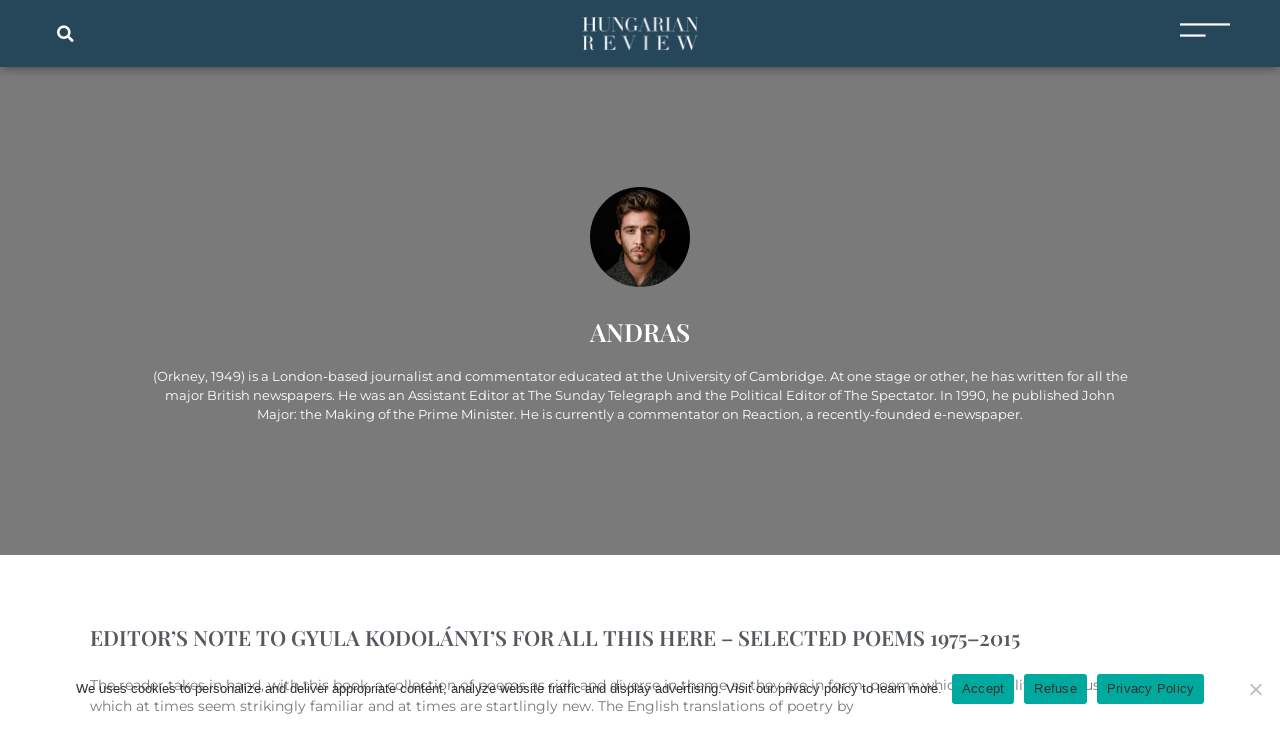

--- FILE ---
content_type: text/html; charset=UTF-8
request_url: https://hungarianreview.com/article/author/andras/
body_size: 20221
content:
<!doctype html>
<html lang="en-US">
<head>
	<meta charset="UTF-8">
	<meta name="viewport" content="width=device-width, initial-scale=1">
	<link rel="profile" href="https://gmpg.org/xfn/11">
	<title>andras | Hungarian Review</title>
<meta name='robots' content='max-image-preview:large' />
	<style>img:is([sizes="auto" i], [sizes^="auto," i]) { contain-intrinsic-size: 3000px 1500px }</style>
	            <script type="text/javascript"> var epic_news_ajax_url = 'https://hungarianreview.com/?epic-ajax-request=epic-ne'; </script>
            <link rel="alternate" type="application/rss+xml" title="Hungarian Review &raquo; Feed" href="https://hungarianreview.com/feed/" />
<link rel="alternate" type="application/rss+xml" title="Hungarian Review &raquo; Comments Feed" href="https://hungarianreview.com/comments/feed/" />
<link rel="alternate" type="application/rss+xml" title="Hungarian Review &raquo; Posts by andras Feed" href="https://hungarianreview.com/article/author/andras/feed/" />
<script>
window._wpemojiSettings = {"baseUrl":"https:\/\/s.w.org\/images\/core\/emoji\/15.1.0\/72x72\/","ext":".png","svgUrl":"https:\/\/s.w.org\/images\/core\/emoji\/15.1.0\/svg\/","svgExt":".svg","source":{"concatemoji":"https:\/\/hungarianreview.com\/wp-includes\/js\/wp-emoji-release.min.js?ver=6.8.1"}};
/*! This file is auto-generated */
!function(i,n){var o,s,e;function c(e){try{var t={supportTests:e,timestamp:(new Date).valueOf()};sessionStorage.setItem(o,JSON.stringify(t))}catch(e){}}function p(e,t,n){e.clearRect(0,0,e.canvas.width,e.canvas.height),e.fillText(t,0,0);var t=new Uint32Array(e.getImageData(0,0,e.canvas.width,e.canvas.height).data),r=(e.clearRect(0,0,e.canvas.width,e.canvas.height),e.fillText(n,0,0),new Uint32Array(e.getImageData(0,0,e.canvas.width,e.canvas.height).data));return t.every(function(e,t){return e===r[t]})}function u(e,t,n){switch(t){case"flag":return n(e,"\ud83c\udff3\ufe0f\u200d\u26a7\ufe0f","\ud83c\udff3\ufe0f\u200b\u26a7\ufe0f")?!1:!n(e,"\ud83c\uddfa\ud83c\uddf3","\ud83c\uddfa\u200b\ud83c\uddf3")&&!n(e,"\ud83c\udff4\udb40\udc67\udb40\udc62\udb40\udc65\udb40\udc6e\udb40\udc67\udb40\udc7f","\ud83c\udff4\u200b\udb40\udc67\u200b\udb40\udc62\u200b\udb40\udc65\u200b\udb40\udc6e\u200b\udb40\udc67\u200b\udb40\udc7f");case"emoji":return!n(e,"\ud83d\udc26\u200d\ud83d\udd25","\ud83d\udc26\u200b\ud83d\udd25")}return!1}function f(e,t,n){var r="undefined"!=typeof WorkerGlobalScope&&self instanceof WorkerGlobalScope?new OffscreenCanvas(300,150):i.createElement("canvas"),a=r.getContext("2d",{willReadFrequently:!0}),o=(a.textBaseline="top",a.font="600 32px Arial",{});return e.forEach(function(e){o[e]=t(a,e,n)}),o}function t(e){var t=i.createElement("script");t.src=e,t.defer=!0,i.head.appendChild(t)}"undefined"!=typeof Promise&&(o="wpEmojiSettingsSupports",s=["flag","emoji"],n.supports={everything:!0,everythingExceptFlag:!0},e=new Promise(function(e){i.addEventListener("DOMContentLoaded",e,{once:!0})}),new Promise(function(t){var n=function(){try{var e=JSON.parse(sessionStorage.getItem(o));if("object"==typeof e&&"number"==typeof e.timestamp&&(new Date).valueOf()<e.timestamp+604800&&"object"==typeof e.supportTests)return e.supportTests}catch(e){}return null}();if(!n){if("undefined"!=typeof Worker&&"undefined"!=typeof OffscreenCanvas&&"undefined"!=typeof URL&&URL.createObjectURL&&"undefined"!=typeof Blob)try{var e="postMessage("+f.toString()+"("+[JSON.stringify(s),u.toString(),p.toString()].join(",")+"));",r=new Blob([e],{type:"text/javascript"}),a=new Worker(URL.createObjectURL(r),{name:"wpTestEmojiSupports"});return void(a.onmessage=function(e){c(n=e.data),a.terminate(),t(n)})}catch(e){}c(n=f(s,u,p))}t(n)}).then(function(e){for(var t in e)n.supports[t]=e[t],n.supports.everything=n.supports.everything&&n.supports[t],"flag"!==t&&(n.supports.everythingExceptFlag=n.supports.everythingExceptFlag&&n.supports[t]);n.supports.everythingExceptFlag=n.supports.everythingExceptFlag&&!n.supports.flag,n.DOMReady=!1,n.readyCallback=function(){n.DOMReady=!0}}).then(function(){return e}).then(function(){var e;n.supports.everything||(n.readyCallback(),(e=n.source||{}).concatemoji?t(e.concatemoji):e.wpemoji&&e.twemoji&&(t(e.twemoji),t(e.wpemoji)))}))}((window,document),window._wpemojiSettings);
</script>
<style id='wp-emoji-styles-inline-css'>

	img.wp-smiley, img.emoji {
		display: inline !important;
		border: none !important;
		box-shadow: none !important;
		height: 1em !important;
		width: 1em !important;
		margin: 0 0.07em !important;
		vertical-align: -0.1em !important;
		background: none !important;
		padding: 0 !important;
	}
</style>
<link rel='stylesheet' id='wp-block-library-css' href='https://hungarianreview.com/wp-includes/css/dist/block-library/style.min.css?ver=6.8.1' media='all' />
<style id='global-styles-inline-css'>
:root{--wp--preset--aspect-ratio--square: 1;--wp--preset--aspect-ratio--4-3: 4/3;--wp--preset--aspect-ratio--3-4: 3/4;--wp--preset--aspect-ratio--3-2: 3/2;--wp--preset--aspect-ratio--2-3: 2/3;--wp--preset--aspect-ratio--16-9: 16/9;--wp--preset--aspect-ratio--9-16: 9/16;--wp--preset--color--black: #000000;--wp--preset--color--cyan-bluish-gray: #abb8c3;--wp--preset--color--white: #ffffff;--wp--preset--color--pale-pink: #f78da7;--wp--preset--color--vivid-red: #cf2e2e;--wp--preset--color--luminous-vivid-orange: #ff6900;--wp--preset--color--luminous-vivid-amber: #fcb900;--wp--preset--color--light-green-cyan: #7bdcb5;--wp--preset--color--vivid-green-cyan: #00d084;--wp--preset--color--pale-cyan-blue: #8ed1fc;--wp--preset--color--vivid-cyan-blue: #0693e3;--wp--preset--color--vivid-purple: #9b51e0;--wp--preset--gradient--vivid-cyan-blue-to-vivid-purple: linear-gradient(135deg,rgba(6,147,227,1) 0%,rgb(155,81,224) 100%);--wp--preset--gradient--light-green-cyan-to-vivid-green-cyan: linear-gradient(135deg,rgb(122,220,180) 0%,rgb(0,208,130) 100%);--wp--preset--gradient--luminous-vivid-amber-to-luminous-vivid-orange: linear-gradient(135deg,rgba(252,185,0,1) 0%,rgba(255,105,0,1) 100%);--wp--preset--gradient--luminous-vivid-orange-to-vivid-red: linear-gradient(135deg,rgba(255,105,0,1) 0%,rgb(207,46,46) 100%);--wp--preset--gradient--very-light-gray-to-cyan-bluish-gray: linear-gradient(135deg,rgb(238,238,238) 0%,rgb(169,184,195) 100%);--wp--preset--gradient--cool-to-warm-spectrum: linear-gradient(135deg,rgb(74,234,220) 0%,rgb(151,120,209) 20%,rgb(207,42,186) 40%,rgb(238,44,130) 60%,rgb(251,105,98) 80%,rgb(254,248,76) 100%);--wp--preset--gradient--blush-light-purple: linear-gradient(135deg,rgb(255,206,236) 0%,rgb(152,150,240) 100%);--wp--preset--gradient--blush-bordeaux: linear-gradient(135deg,rgb(254,205,165) 0%,rgb(254,45,45) 50%,rgb(107,0,62) 100%);--wp--preset--gradient--luminous-dusk: linear-gradient(135deg,rgb(255,203,112) 0%,rgb(199,81,192) 50%,rgb(65,88,208) 100%);--wp--preset--gradient--pale-ocean: linear-gradient(135deg,rgb(255,245,203) 0%,rgb(182,227,212) 50%,rgb(51,167,181) 100%);--wp--preset--gradient--electric-grass: linear-gradient(135deg,rgb(202,248,128) 0%,rgb(113,206,126) 100%);--wp--preset--gradient--midnight: linear-gradient(135deg,rgb(2,3,129) 0%,rgb(40,116,252) 100%);--wp--preset--font-size--small: 13px;--wp--preset--font-size--medium: 20px;--wp--preset--font-size--large: 36px;--wp--preset--font-size--x-large: 42px;--wp--preset--spacing--20: 0.44rem;--wp--preset--spacing--30: 0.67rem;--wp--preset--spacing--40: 1rem;--wp--preset--spacing--50: 1.5rem;--wp--preset--spacing--60: 2.25rem;--wp--preset--spacing--70: 3.38rem;--wp--preset--spacing--80: 5.06rem;--wp--preset--shadow--natural: 6px 6px 9px rgba(0, 0, 0, 0.2);--wp--preset--shadow--deep: 12px 12px 50px rgba(0, 0, 0, 0.4);--wp--preset--shadow--sharp: 6px 6px 0px rgba(0, 0, 0, 0.2);--wp--preset--shadow--outlined: 6px 6px 0px -3px rgba(255, 255, 255, 1), 6px 6px rgba(0, 0, 0, 1);--wp--preset--shadow--crisp: 6px 6px 0px rgba(0, 0, 0, 1);}:root { --wp--style--global--content-size: 800px;--wp--style--global--wide-size: 1200px; }:where(body) { margin: 0; }.wp-site-blocks > .alignleft { float: left; margin-right: 2em; }.wp-site-blocks > .alignright { float: right; margin-left: 2em; }.wp-site-blocks > .aligncenter { justify-content: center; margin-left: auto; margin-right: auto; }:where(.wp-site-blocks) > * { margin-block-start: 24px; margin-block-end: 0; }:where(.wp-site-blocks) > :first-child { margin-block-start: 0; }:where(.wp-site-blocks) > :last-child { margin-block-end: 0; }:root { --wp--style--block-gap: 24px; }:root :where(.is-layout-flow) > :first-child{margin-block-start: 0;}:root :where(.is-layout-flow) > :last-child{margin-block-end: 0;}:root :where(.is-layout-flow) > *{margin-block-start: 24px;margin-block-end: 0;}:root :where(.is-layout-constrained) > :first-child{margin-block-start: 0;}:root :where(.is-layout-constrained) > :last-child{margin-block-end: 0;}:root :where(.is-layout-constrained) > *{margin-block-start: 24px;margin-block-end: 0;}:root :where(.is-layout-flex){gap: 24px;}:root :where(.is-layout-grid){gap: 24px;}.is-layout-flow > .alignleft{float: left;margin-inline-start: 0;margin-inline-end: 2em;}.is-layout-flow > .alignright{float: right;margin-inline-start: 2em;margin-inline-end: 0;}.is-layout-flow > .aligncenter{margin-left: auto !important;margin-right: auto !important;}.is-layout-constrained > .alignleft{float: left;margin-inline-start: 0;margin-inline-end: 2em;}.is-layout-constrained > .alignright{float: right;margin-inline-start: 2em;margin-inline-end: 0;}.is-layout-constrained > .aligncenter{margin-left: auto !important;margin-right: auto !important;}.is-layout-constrained > :where(:not(.alignleft):not(.alignright):not(.alignfull)){max-width: var(--wp--style--global--content-size);margin-left: auto !important;margin-right: auto !important;}.is-layout-constrained > .alignwide{max-width: var(--wp--style--global--wide-size);}body .is-layout-flex{display: flex;}.is-layout-flex{flex-wrap: wrap;align-items: center;}.is-layout-flex > :is(*, div){margin: 0;}body .is-layout-grid{display: grid;}.is-layout-grid > :is(*, div){margin: 0;}body{padding-top: 0px;padding-right: 0px;padding-bottom: 0px;padding-left: 0px;}a:where(:not(.wp-element-button)){text-decoration: underline;}:root :where(.wp-element-button, .wp-block-button__link){background-color: #32373c;border-width: 0;color: #fff;font-family: inherit;font-size: inherit;line-height: inherit;padding: calc(0.667em + 2px) calc(1.333em + 2px);text-decoration: none;}.has-black-color{color: var(--wp--preset--color--black) !important;}.has-cyan-bluish-gray-color{color: var(--wp--preset--color--cyan-bluish-gray) !important;}.has-white-color{color: var(--wp--preset--color--white) !important;}.has-pale-pink-color{color: var(--wp--preset--color--pale-pink) !important;}.has-vivid-red-color{color: var(--wp--preset--color--vivid-red) !important;}.has-luminous-vivid-orange-color{color: var(--wp--preset--color--luminous-vivid-orange) !important;}.has-luminous-vivid-amber-color{color: var(--wp--preset--color--luminous-vivid-amber) !important;}.has-light-green-cyan-color{color: var(--wp--preset--color--light-green-cyan) !important;}.has-vivid-green-cyan-color{color: var(--wp--preset--color--vivid-green-cyan) !important;}.has-pale-cyan-blue-color{color: var(--wp--preset--color--pale-cyan-blue) !important;}.has-vivid-cyan-blue-color{color: var(--wp--preset--color--vivid-cyan-blue) !important;}.has-vivid-purple-color{color: var(--wp--preset--color--vivid-purple) !important;}.has-black-background-color{background-color: var(--wp--preset--color--black) !important;}.has-cyan-bluish-gray-background-color{background-color: var(--wp--preset--color--cyan-bluish-gray) !important;}.has-white-background-color{background-color: var(--wp--preset--color--white) !important;}.has-pale-pink-background-color{background-color: var(--wp--preset--color--pale-pink) !important;}.has-vivid-red-background-color{background-color: var(--wp--preset--color--vivid-red) !important;}.has-luminous-vivid-orange-background-color{background-color: var(--wp--preset--color--luminous-vivid-orange) !important;}.has-luminous-vivid-amber-background-color{background-color: var(--wp--preset--color--luminous-vivid-amber) !important;}.has-light-green-cyan-background-color{background-color: var(--wp--preset--color--light-green-cyan) !important;}.has-vivid-green-cyan-background-color{background-color: var(--wp--preset--color--vivid-green-cyan) !important;}.has-pale-cyan-blue-background-color{background-color: var(--wp--preset--color--pale-cyan-blue) !important;}.has-vivid-cyan-blue-background-color{background-color: var(--wp--preset--color--vivid-cyan-blue) !important;}.has-vivid-purple-background-color{background-color: var(--wp--preset--color--vivid-purple) !important;}.has-black-border-color{border-color: var(--wp--preset--color--black) !important;}.has-cyan-bluish-gray-border-color{border-color: var(--wp--preset--color--cyan-bluish-gray) !important;}.has-white-border-color{border-color: var(--wp--preset--color--white) !important;}.has-pale-pink-border-color{border-color: var(--wp--preset--color--pale-pink) !important;}.has-vivid-red-border-color{border-color: var(--wp--preset--color--vivid-red) !important;}.has-luminous-vivid-orange-border-color{border-color: var(--wp--preset--color--luminous-vivid-orange) !important;}.has-luminous-vivid-amber-border-color{border-color: var(--wp--preset--color--luminous-vivid-amber) !important;}.has-light-green-cyan-border-color{border-color: var(--wp--preset--color--light-green-cyan) !important;}.has-vivid-green-cyan-border-color{border-color: var(--wp--preset--color--vivid-green-cyan) !important;}.has-pale-cyan-blue-border-color{border-color: var(--wp--preset--color--pale-cyan-blue) !important;}.has-vivid-cyan-blue-border-color{border-color: var(--wp--preset--color--vivid-cyan-blue) !important;}.has-vivid-purple-border-color{border-color: var(--wp--preset--color--vivid-purple) !important;}.has-vivid-cyan-blue-to-vivid-purple-gradient-background{background: var(--wp--preset--gradient--vivid-cyan-blue-to-vivid-purple) !important;}.has-light-green-cyan-to-vivid-green-cyan-gradient-background{background: var(--wp--preset--gradient--light-green-cyan-to-vivid-green-cyan) !important;}.has-luminous-vivid-amber-to-luminous-vivid-orange-gradient-background{background: var(--wp--preset--gradient--luminous-vivid-amber-to-luminous-vivid-orange) !important;}.has-luminous-vivid-orange-to-vivid-red-gradient-background{background: var(--wp--preset--gradient--luminous-vivid-orange-to-vivid-red) !important;}.has-very-light-gray-to-cyan-bluish-gray-gradient-background{background: var(--wp--preset--gradient--very-light-gray-to-cyan-bluish-gray) !important;}.has-cool-to-warm-spectrum-gradient-background{background: var(--wp--preset--gradient--cool-to-warm-spectrum) !important;}.has-blush-light-purple-gradient-background{background: var(--wp--preset--gradient--blush-light-purple) !important;}.has-blush-bordeaux-gradient-background{background: var(--wp--preset--gradient--blush-bordeaux) !important;}.has-luminous-dusk-gradient-background{background: var(--wp--preset--gradient--luminous-dusk) !important;}.has-pale-ocean-gradient-background{background: var(--wp--preset--gradient--pale-ocean) !important;}.has-electric-grass-gradient-background{background: var(--wp--preset--gradient--electric-grass) !important;}.has-midnight-gradient-background{background: var(--wp--preset--gradient--midnight) !important;}.has-small-font-size{font-size: var(--wp--preset--font-size--small) !important;}.has-medium-font-size{font-size: var(--wp--preset--font-size--medium) !important;}.has-large-font-size{font-size: var(--wp--preset--font-size--large) !important;}.has-x-large-font-size{font-size: var(--wp--preset--font-size--x-large) !important;}
:root :where(.wp-block-pullquote){font-size: 1.5em;line-height: 1.6;}
</style>
<link rel='stylesheet' id='cookie-notice-front-css' href='https://hungarianreview.com/wp-content/plugins/cookie-notice/css/front.min.css?ver=2.5.7' media='all' />
<link rel='stylesheet' id='sbttb-fonts-css' href='https://hungarianreview.com/wp-content/plugins/smooth-back-to-top-button/assets/css/sbttb-fonts.css?ver=1.2' media='all' />
<link rel='stylesheet' id='sbttb-style-css' href='https://hungarianreview.com/wp-content/plugins/smooth-back-to-top-button/assets/css/smooth-back-to-top-button.css?ver=1.2' media='all' />
<link rel='stylesheet' id='ppress-frontend-css' href='https://hungarianreview.com/wp-content/plugins/wp-user-avatar/assets/css/frontend.min.css?ver=4.16.5' media='all' />
<link rel='stylesheet' id='ppress-flatpickr-css' href='https://hungarianreview.com/wp-content/plugins/wp-user-avatar/assets/flatpickr/flatpickr.min.css?ver=4.16.5' media='all' />
<link rel='stylesheet' id='ppress-select2-css' href='https://hungarianreview.com/wp-content/plugins/wp-user-avatar/assets/select2/select2.min.css?ver=6.8.1' media='all' />
<link rel='stylesheet' id='hello-elementor-css' href='https://hungarianreview.com/wp-content/themes/hello-elementor/assets/css/reset.css?ver=3.4.4' media='all' />
<link rel='stylesheet' id='hello-elementor-theme-style-css' href='https://hungarianreview.com/wp-content/themes/hello-elementor/assets/css/theme.css?ver=3.4.4' media='all' />
<link rel='stylesheet' id='hello-elementor-header-footer-css' href='https://hungarianreview.com/wp-content/themes/hello-elementor/assets/css/header-footer.css?ver=3.4.4' media='all' />
<link rel='stylesheet' id='dflip-style-css' href='https://hungarianreview.com/wp-content/plugins/3d-flipbook-dflip-lite/assets/css/dflip.min.css?ver=2.3.75' media='all' />
<link rel='stylesheet' id='elementor-frontend-css' href='https://hungarianreview.com/wp-content/plugins/elementor/assets/css/frontend.min.css?ver=3.32.1' media='all' />
<style id='elementor-frontend-inline-css'>
.elementor-kit-5{--e-global-color-primary:#6EC1E4;--e-global-color-secondary:#54595F;--e-global-color-text:#7A7A7A;--e-global-color-accent:#61CE70;--e-global-color-307f3e8:#000000;--e-global-color-f5a645d:#264659;--e-global-color-6b66a46:#FFFFFF;--e-global-typography-primary-font-family:"Roboto";--e-global-typography-primary-font-weight:600;--e-global-typography-secondary-font-family:"Roboto Slab";--e-global-typography-secondary-font-weight:400;--e-global-typography-text-font-family:"Roboto";--e-global-typography-text-font-weight:400;--e-global-typography-accent-font-family:"Roboto";--e-global-typography-accent-font-weight:500;}.elementor-kit-5 e-page-transition{background-color:#FFBC7D;}.elementor-section.elementor-section-boxed > .elementor-container{max-width:1140px;}.e-con{--container-max-width:1140px;}.elementor-widget:not(:last-child){margin-block-end:20px;}.elementor-element{--widgets-spacing:20px 20px;--widgets-spacing-row:20px;--widgets-spacing-column:20px;}{}h1.entry-title{display:var(--page-title-display);}@media(max-width:1024px){.elementor-section.elementor-section-boxed > .elementor-container{max-width:1024px;}.e-con{--container-max-width:1024px;}}@media(max-width:767px){.elementor-section.elementor-section-boxed > .elementor-container{max-width:767px;}.e-con{--container-max-width:767px;}}
.elementor-14 .elementor-element.elementor-element-49f32e7 > .elementor-container > .elementor-column > .elementor-widget-wrap{align-content:center;align-items:center;}.elementor-14 .elementor-element.elementor-element-49f32e7:not(.elementor-motion-effects-element-type-background), .elementor-14 .elementor-element.elementor-element-49f32e7 > .elementor-motion-effects-container > .elementor-motion-effects-layer{background-color:var( --e-global-color-f5a645d );}.elementor-14 .elementor-element.elementor-element-49f32e7{box-shadow:0px 0px 10px 0px rgba(0,0,0,0.5);transition:background 0.3s, border 0.3s, border-radius 0.3s, box-shadow 0.3s;margin-top:0px;margin-bottom:0px;padding:5px 50px 5px 50px;z-index:9999;}.elementor-14 .elementor-element.elementor-element-49f32e7 > .elementor-background-overlay{transition:background 0.3s, border-radius 0.3s, opacity 0.3s;}.elementor-widget-search-form input[type="search"].elementor-search-form__input{font-family:var( --e-global-typography-text-font-family ), Sans-serif;font-weight:var( --e-global-typography-text-font-weight );}.elementor-widget-search-form .elementor-search-form__input,
					.elementor-widget-search-form .elementor-search-form__icon,
					.elementor-widget-search-form .elementor-lightbox .dialog-lightbox-close-button,
					.elementor-widget-search-form .elementor-lightbox .dialog-lightbox-close-button:hover,
					.elementor-widget-search-form.elementor-search-form--skin-full_screen input[type="search"].elementor-search-form__input{color:var( --e-global-color-text );fill:var( --e-global-color-text );}.elementor-widget-search-form .elementor-search-form__submit{font-family:var( --e-global-typography-text-font-family ), Sans-serif;font-weight:var( --e-global-typography-text-font-weight );background-color:var( --e-global-color-secondary );}.elementor-14 .elementor-element.elementor-element-92d1528 .elementor-search-form{text-align:left;}.elementor-14 .elementor-element.elementor-element-92d1528 .elementor-search-form__toggle{--e-search-form-toggle-size:30px;--e-search-form-toggle-color:var( --e-global-color-6b66a46 );--e-search-form-toggle-background-color:var( --e-global-color-f5a645d );}.elementor-14 .elementor-element.elementor-element-92d1528.elementor-search-form--skin-full_screen .elementor-search-form__container{background-color:var( --e-global-color-f5a645d );}.elementor-14 .elementor-element.elementor-element-92d1528 .elementor-search-form__input,
					.elementor-14 .elementor-element.elementor-element-92d1528 .elementor-search-form__icon,
					.elementor-14 .elementor-element.elementor-element-92d1528 .elementor-lightbox .dialog-lightbox-close-button,
					.elementor-14 .elementor-element.elementor-element-92d1528 .elementor-lightbox .dialog-lightbox-close-button:hover,
					.elementor-14 .elementor-element.elementor-element-92d1528.elementor-search-form--skin-full_screen input[type="search"].elementor-search-form__input{color:var( --e-global-color-6b66a46 );fill:var( --e-global-color-6b66a46 );}.elementor-14 .elementor-element.elementor-element-92d1528:not(.elementor-search-form--skin-full_screen) .elementor-search-form--focus .elementor-search-form__input,
					.elementor-14 .elementor-element.elementor-element-92d1528 .elementor-search-form--focus .elementor-search-form__icon,
					.elementor-14 .elementor-element.elementor-element-92d1528 .elementor-lightbox .dialog-lightbox-close-button:hover,
					.elementor-14 .elementor-element.elementor-element-92d1528.elementor-search-form--skin-full_screen input[type="search"].elementor-search-form__input:focus{color:var( --e-global-color-6b66a46 );fill:var( --e-global-color-6b66a46 );}.elementor-14 .elementor-element.elementor-element-92d1528:not(.elementor-search-form--skin-full_screen) .elementor-search-form__container{border-radius:3px;}.elementor-14 .elementor-element.elementor-element-92d1528.elementor-search-form--skin-full_screen input[type="search"].elementor-search-form__input{border-radius:3px;}.elementor-14 .elementor-element.elementor-element-53fd2e1.elementor-column > .elementor-widget-wrap{justify-content:center;}.elementor-14 .elementor-element.elementor-element-53fd2e1 > .elementor-element-populated{margin:0px 0px 0px 0px;--e-column-margin-right:0px;--e-column-margin-left:0px;padding:0px 0px 0px 0px;}.elementor-widget-image .widget-image-caption{color:var( --e-global-color-text );font-family:var( --e-global-typography-text-font-family ), Sans-serif;font-weight:var( --e-global-typography-text-font-weight );}.elementor-14 .elementor-element.elementor-element-27e44c89{width:auto;max-width:auto;text-align:center;}.elementor-14 .elementor-element.elementor-element-27e44c89 > .elementor-widget-container{padding:10px 0px 10px 0px;}.elementor-14 .elementor-element.elementor-element-27e44c89 img{width:30%;}.elementor-widget-icon.elementor-view-stacked .elementor-icon{background-color:var( --e-global-color-primary );}.elementor-widget-icon.elementor-view-framed .elementor-icon, .elementor-widget-icon.elementor-view-default .elementor-icon{color:var( --e-global-color-primary );border-color:var( --e-global-color-primary );}.elementor-widget-icon.elementor-view-framed .elementor-icon, .elementor-widget-icon.elementor-view-default .elementor-icon svg{fill:var( --e-global-color-primary );}.elementor-14 .elementor-element.elementor-element-ace8dd5 .elementor-icon-wrapper{text-align:right;}.elementor-14 .elementor-element.elementor-element-ace8dd5.elementor-view-stacked .elementor-icon{background-color:var( --e-global-color-6b66a46 );}.elementor-14 .elementor-element.elementor-element-ace8dd5.elementor-view-framed .elementor-icon, .elementor-14 .elementor-element.elementor-element-ace8dd5.elementor-view-default .elementor-icon{color:var( --e-global-color-6b66a46 );border-color:var( --e-global-color-6b66a46 );}.elementor-14 .elementor-element.elementor-element-ace8dd5.elementor-view-framed .elementor-icon, .elementor-14 .elementor-element.elementor-element-ace8dd5.elementor-view-default .elementor-icon svg{fill:var( --e-global-color-6b66a46 );}.elementor-14 .elementor-element.elementor-element-701915c > .elementor-container > .elementor-column > .elementor-widget-wrap{align-content:center;align-items:center;}.elementor-14 .elementor-element.elementor-element-701915c:not(.elementor-motion-effects-element-type-background), .elementor-14 .elementor-element.elementor-element-701915c > .elementor-motion-effects-container > .elementor-motion-effects-layer{background-color:var( --e-global-color-f5a645d );}.elementor-14 .elementor-element.elementor-element-701915c{box-shadow:0px 0px 10px 0px rgba(0,0,0,0.5);transition:background 0.3s, border 0.3s, border-radius 0.3s, box-shadow 0.3s;margin-top:0px;margin-bottom:0px;padding:5px 50px 5px 50px;z-index:9999;}.elementor-14 .elementor-element.elementor-element-701915c > .elementor-background-overlay{transition:background 0.3s, border-radius 0.3s, opacity 0.3s;}.elementor-14 .elementor-element.elementor-element-1122458 .elementor-search-form{text-align:left;}.elementor-14 .elementor-element.elementor-element-1122458 .elementor-search-form__toggle{--e-search-form-toggle-size:30px;--e-search-form-toggle-color:var( --e-global-color-6b66a46 );--e-search-form-toggle-background-color:var( --e-global-color-f5a645d );}.elementor-14 .elementor-element.elementor-element-1122458.elementor-search-form--skin-full_screen .elementor-search-form__container{background-color:var( --e-global-color-f5a645d );}.elementor-14 .elementor-element.elementor-element-1122458 .elementor-search-form__input,
					.elementor-14 .elementor-element.elementor-element-1122458 .elementor-search-form__icon,
					.elementor-14 .elementor-element.elementor-element-1122458 .elementor-lightbox .dialog-lightbox-close-button,
					.elementor-14 .elementor-element.elementor-element-1122458 .elementor-lightbox .dialog-lightbox-close-button:hover,
					.elementor-14 .elementor-element.elementor-element-1122458.elementor-search-form--skin-full_screen input[type="search"].elementor-search-form__input{color:var( --e-global-color-6b66a46 );fill:var( --e-global-color-6b66a46 );}.elementor-14 .elementor-element.elementor-element-1122458:not(.elementor-search-form--skin-full_screen) .elementor-search-form--focus .elementor-search-form__input,
					.elementor-14 .elementor-element.elementor-element-1122458 .elementor-search-form--focus .elementor-search-form__icon,
					.elementor-14 .elementor-element.elementor-element-1122458 .elementor-lightbox .dialog-lightbox-close-button:hover,
					.elementor-14 .elementor-element.elementor-element-1122458.elementor-search-form--skin-full_screen input[type="search"].elementor-search-form__input:focus{color:var( --e-global-color-6b66a46 );fill:var( --e-global-color-6b66a46 );}.elementor-14 .elementor-element.elementor-element-1122458:not(.elementor-search-form--skin-full_screen) .elementor-search-form__container{border-radius:3px;}.elementor-14 .elementor-element.elementor-element-1122458.elementor-search-form--skin-full_screen input[type="search"].elementor-search-form__input{border-radius:3px;}.elementor-14 .elementor-element.elementor-element-2b6a813.elementor-column > .elementor-widget-wrap{justify-content:center;}.elementor-14 .elementor-element.elementor-element-2b6a813 > .elementor-element-populated{margin:0px 0px 0px 0px;--e-column-margin-right:0px;--e-column-margin-left:0px;padding:0px 0px 0px 0px;}.elementor-14 .elementor-element.elementor-element-cdc2cbe{width:auto;max-width:auto;text-align:center;}.elementor-14 .elementor-element.elementor-element-cdc2cbe > .elementor-widget-container{padding:10px 0px 10px 0px;}.elementor-14 .elementor-element.elementor-element-cdc2cbe img{width:30%;}.elementor-widget-nav-menu .elementor-nav-menu .elementor-item{font-family:var( --e-global-typography-primary-font-family ), Sans-serif;font-weight:var( --e-global-typography-primary-font-weight );}.elementor-widget-nav-menu .elementor-nav-menu--main .elementor-item{color:var( --e-global-color-text );fill:var( --e-global-color-text );}.elementor-widget-nav-menu .elementor-nav-menu--main .elementor-item:hover,
					.elementor-widget-nav-menu .elementor-nav-menu--main .elementor-item.elementor-item-active,
					.elementor-widget-nav-menu .elementor-nav-menu--main .elementor-item.highlighted,
					.elementor-widget-nav-menu .elementor-nav-menu--main .elementor-item:focus{color:var( --e-global-color-accent );fill:var( --e-global-color-accent );}.elementor-widget-nav-menu .elementor-nav-menu--main:not(.e--pointer-framed) .elementor-item:before,
					.elementor-widget-nav-menu .elementor-nav-menu--main:not(.e--pointer-framed) .elementor-item:after{background-color:var( --e-global-color-accent );}.elementor-widget-nav-menu .e--pointer-framed .elementor-item:before,
					.elementor-widget-nav-menu .e--pointer-framed .elementor-item:after{border-color:var( --e-global-color-accent );}.elementor-widget-nav-menu{--e-nav-menu-divider-color:var( --e-global-color-text );}.elementor-widget-nav-menu .elementor-nav-menu--dropdown .elementor-item, .elementor-widget-nav-menu .elementor-nav-menu--dropdown  .elementor-sub-item{font-family:var( --e-global-typography-accent-font-family ), Sans-serif;font-weight:var( --e-global-typography-accent-font-weight );}.elementor-14 .elementor-element.elementor-element-5c501e7 .elementor-menu-toggle{margin-left:auto;background-color:var( --e-global-color-f5a645d );}.elementor-14 .elementor-element.elementor-element-5c501e7 .elementor-nav-menu--dropdown a, .elementor-14 .elementor-element.elementor-element-5c501e7 .elementor-menu-toggle{color:var( --e-global-color-6b66a46 );fill:var( --e-global-color-6b66a46 );}.elementor-14 .elementor-element.elementor-element-5c501e7 .elementor-nav-menu--dropdown{background-color:var( --e-global-color-f5a645d );}.elementor-14 .elementor-element.elementor-element-5c501e7 .elementor-nav-menu--dropdown .elementor-item, .elementor-14 .elementor-element.elementor-element-5c501e7 .elementor-nav-menu--dropdown  .elementor-sub-item{font-family:"Sorts Mill Goudy", Sans-serif;font-weight:500;}.elementor-14 .elementor-element.elementor-element-5c501e7 div.elementor-menu-toggle{color:var( --e-global-color-6b66a46 );}.elementor-14 .elementor-element.elementor-element-5c501e7 div.elementor-menu-toggle svg{fill:var( --e-global-color-6b66a46 );}.elementor-theme-builder-content-area{height:400px;}.elementor-location-header:before, .elementor-location-footer:before{content:"";display:table;clear:both;}@media(max-width:767px){.elementor-14 .elementor-element.elementor-element-49f32e7{padding:20px 20px 20px 20px;}.elementor-14 .elementor-element.elementor-element-27e44c89 > .elementor-widget-container{margin:0px 0px 0px 0px;padding:0px 0px 0px 0px;}.elementor-14 .elementor-element.elementor-element-27e44c89{text-align:center;}.elementor-14 .elementor-element.elementor-element-27e44c89 img{width:70%;}.elementor-14 .elementor-element.elementor-element-701915c{padding:20px 20px 20px 20px;}.elementor-14 .elementor-element.elementor-element-a73c37d{width:33%;}.elementor-14 .elementor-element.elementor-element-2b6a813{width:33%;}.elementor-14 .elementor-element.elementor-element-cdc2cbe > .elementor-widget-container{margin:0px 0px 0px 0px;padding:0px 0px 0px 0px;}.elementor-14 .elementor-element.elementor-element-cdc2cbe{text-align:center;}.elementor-14 .elementor-element.elementor-element-cdc2cbe img{width:70%;}.elementor-14 .elementor-element.elementor-element-df21f67{width:33%;}.elementor-14 .elementor-element.elementor-element-5c501e7 .elementor-nav-menu--dropdown .elementor-item, .elementor-14 .elementor-element.elementor-element-5c501e7 .elementor-nav-menu--dropdown  .elementor-sub-item{font-size:22px;}.elementor-14 .elementor-element.elementor-element-5c501e7 .elementor-nav-menu--dropdown a{padding-top:10px;padding-bottom:10px;}.elementor-14 .elementor-element.elementor-element-5c501e7 .elementor-nav-menu--main > .elementor-nav-menu > li > .elementor-nav-menu--dropdown, .elementor-14 .elementor-element.elementor-element-5c501e7 .elementor-nav-menu__container.elementor-nav-menu--dropdown{margin-top:20px !important;}}
.elementor-527 .elementor-element.elementor-element-f1762ed > .elementor-container > .elementor-column > .elementor-widget-wrap{align-content:center;align-items:center;}.elementor-527 .elementor-element.elementor-element-f1762ed:not(.elementor-motion-effects-element-type-background), .elementor-527 .elementor-element.elementor-element-f1762ed > .elementor-motion-effects-container > .elementor-motion-effects-layer{background-color:var( --e-global-color-text );}.elementor-527 .elementor-element.elementor-element-f1762ed{transition:background 0.3s, border 0.3s, border-radius 0.3s, box-shadow 0.3s;padding:50px 50px 50px 50px;}.elementor-527 .elementor-element.elementor-element-f1762ed > .elementor-background-overlay{transition:background 0.3s, border-radius 0.3s, opacity 0.3s;}.elementor-widget-text-editor{font-family:var( --e-global-typography-text-font-family ), Sans-serif;font-weight:var( --e-global-typography-text-font-weight );color:var( --e-global-color-text );}.elementor-widget-text-editor.elementor-drop-cap-view-stacked .elementor-drop-cap{background-color:var( --e-global-color-primary );}.elementor-widget-text-editor.elementor-drop-cap-view-framed .elementor-drop-cap, .elementor-widget-text-editor.elementor-drop-cap-view-default .elementor-drop-cap{color:var( --e-global-color-primary );border-color:var( --e-global-color-primary );}.elementor-527 .elementor-element.elementor-element-924418e{text-align:center;font-family:"Montserrat", Sans-serif;font-size:13px;font-weight:400;color:var( --e-global-color-6b66a46 );}.elementor-bc-flex-widget .elementor-527 .elementor-element.elementor-element-8ec9b52.elementor-column .elementor-widget-wrap{align-items:center;}.elementor-527 .elementor-element.elementor-element-8ec9b52.elementor-column.elementor-element[data-element_type="column"] > .elementor-widget-wrap.elementor-element-populated{align-content:center;align-items:center;}.elementor-527 .elementor-element.elementor-element-c8a483a{text-align:center;font-family:"Montserrat", Sans-serif;font-size:13px;font-weight:400;color:var( --e-global-color-6b66a46 );}.elementor-527 .elementor-element.elementor-element-d785e25{text-align:center;font-family:"Montserrat", Sans-serif;font-size:13px;font-weight:400;line-height:1.7em;color:var( --e-global-color-6b66a46 );}.elementor-527 .elementor-element.elementor-element-091839f:not(.elementor-motion-effects-element-type-background), .elementor-527 .elementor-element.elementor-element-091839f > .elementor-motion-effects-container > .elementor-motion-effects-layer{background-color:var( --e-global-color-f5a645d );}.elementor-527 .elementor-element.elementor-element-091839f{transition:background 0.3s, border 0.3s, border-radius 0.3s, box-shadow 0.3s;padding:20px 0px 20px 0px;}.elementor-527 .elementor-element.elementor-element-091839f > .elementor-background-overlay{transition:background 0.3s, border-radius 0.3s, opacity 0.3s;}.elementor-527 .elementor-element.elementor-element-0b7688d{--grid-template-columns:repeat(0, auto);--icon-size:20px;--grid-column-gap:20px;--grid-row-gap:0px;}.elementor-527 .elementor-element.elementor-element-0b7688d .elementor-widget-container{text-align:center;}.elementor-527 .elementor-element.elementor-element-0b7688d .elementor-social-icon{background-color:var( --e-global-color-6b66a46 );}.elementor-527 .elementor-element.elementor-element-0b7688d .elementor-social-icon i{color:var( --e-global-color-f5a645d );}.elementor-527 .elementor-element.elementor-element-0b7688d .elementor-social-icon svg{fill:var( --e-global-color-f5a645d );}.elementor-theme-builder-content-area{height:400px;}.elementor-location-header:before, .elementor-location-footer:before{content:"";display:table;clear:both;}@media(max-width:767px){.elementor-527 .elementor-element.elementor-element-924418e{text-align:center;}.elementor-527 .elementor-element.elementor-element-c8a483a{text-align:center;}}/* Start custom CSS for text-editor, class: .elementor-element-c8a483a */.linktxt a{color:white;text-decoration: underline;}/* End custom CSS */
/* Start custom CSS for text-editor, class: .elementor-element-d785e25 */.linktxt a{color:white;text-decoration: underline;}/* End custom CSS */
.elementor-147 .elementor-element.elementor-element-3f96e652 > .elementor-container > .elementor-column > .elementor-widget-wrap{align-content:center;align-items:center;}.elementor-147 .elementor-element.elementor-element-3f96e652:not(.elementor-motion-effects-element-type-background), .elementor-147 .elementor-element.elementor-element-3f96e652 > .elementor-motion-effects-container > .elementor-motion-effects-layer{background-color:var( --e-global-color-text );}.elementor-147 .elementor-element.elementor-element-3f96e652{transition:background 0.3s, border 0.3s, border-radius 0.3s, box-shadow 0.3s;padding:100px 0px 100px 0px;}.elementor-147 .elementor-element.elementor-element-3f96e652 > .elementor-background-overlay{transition:background 0.3s, border-radius 0.3s, opacity 0.3s;}.elementor-147 .elementor-element.elementor-element-85960af > .elementor-container{max-width:1000px;}.elementor-widget-author-box .elementor-author-box__name{color:var( --e-global-color-secondary );font-family:var( --e-global-typography-primary-font-family ), Sans-serif;font-weight:var( --e-global-typography-primary-font-weight );}.elementor-widget-author-box .elementor-author-box__bio{color:var( --e-global-color-text );font-family:var( --e-global-typography-text-font-family ), Sans-serif;font-weight:var( --e-global-typography-text-font-weight );}.elementor-widget-author-box .elementor-author-box__button{color:var( --e-global-color-secondary );border-color:var( --e-global-color-secondary );font-family:var( --e-global-typography-accent-font-family ), Sans-serif;font-weight:var( --e-global-typography-accent-font-weight );}.elementor-widget-author-box .elementor-author-box__button:hover{border-color:var( --e-global-color-secondary );color:var( --e-global-color-secondary );}.elementor-147 .elementor-element.elementor-element-049ff26 .elementor-author-box__name{color:var( --e-global-color-6b66a46 );font-family:"Playfair Display", Sans-serif;font-size:25px;font-weight:600;text-transform:uppercase;margin-bottom:20px;}.elementor-147 .elementor-element.elementor-element-049ff26 .elementor-author-box__bio{color:#FFFFFF;font-family:"Montserrat", Sans-serif;font-size:13px;font-weight:400;}.elementor-147 .elementor-element.elementor-element-610e25ca > .elementor-container > .elementor-column > .elementor-widget-wrap{align-content:flex-start;align-items:flex-start;}.elementor-147 .elementor-element.elementor-element-610e25ca{margin-top:50px;margin-bottom:100px;padding:0px 0px 0px 0px;}.elementor-widget-archive-posts .elementor-button{background-color:var( --e-global-color-accent );font-family:var( --e-global-typography-accent-font-family ), Sans-serif;font-weight:var( --e-global-typography-accent-font-weight );}.elementor-widget-archive-posts .elementor-post__title, .elementor-widget-archive-posts .elementor-post__title a{color:var( --e-global-color-secondary );font-family:var( --e-global-typography-primary-font-family ), Sans-serif;font-weight:var( --e-global-typography-primary-font-weight );}.elementor-widget-archive-posts .elementor-post__meta-data{font-family:var( --e-global-typography-secondary-font-family ), Sans-serif;font-weight:var( --e-global-typography-secondary-font-weight );}.elementor-widget-archive-posts .elementor-post__excerpt p{font-family:var( --e-global-typography-text-font-family ), Sans-serif;font-weight:var( --e-global-typography-text-font-weight );}.elementor-widget-archive-posts .elementor-post__read-more{color:var( --e-global-color-accent );}.elementor-widget-archive-posts a.elementor-post__read-more{font-family:var( --e-global-typography-accent-font-family ), Sans-serif;font-weight:var( --e-global-typography-accent-font-weight );}.elementor-widget-archive-posts .elementor-post__card .elementor-post__badge{background-color:var( --e-global-color-accent );font-family:var( --e-global-typography-accent-font-family ), Sans-serif;font-weight:var( --e-global-typography-accent-font-weight );}.elementor-widget-archive-posts .elementor-pagination{font-family:var( --e-global-typography-secondary-font-family ), Sans-serif;font-weight:var( --e-global-typography-secondary-font-weight );}.elementor-widget-archive-posts .e-load-more-message{font-family:var( --e-global-typography-secondary-font-family ), Sans-serif;font-weight:var( --e-global-typography-secondary-font-weight );}.elementor-widget-archive-posts .elementor-posts-nothing-found{color:var( --e-global-color-text );font-family:var( --e-global-typography-text-font-family ), Sans-serif;font-weight:var( --e-global-typography-text-font-weight );}.elementor-147 .elementor-element.elementor-element-12d485b0{--grid-row-gap:35px;--grid-column-gap:30px;}.elementor-147 .elementor-element.elementor-element-12d485b0 .elementor-post__meta-data span + span:before{content:"•";}.elementor-147 .elementor-element.elementor-element-12d485b0 .elementor-post__text{padding:0 20px;}.elementor-147 .elementor-element.elementor-element-12d485b0 .elementor-post__meta-data{padding:10px 20px;font-family:"Montserrat", Sans-serif;font-weight:400;}.elementor-147 .elementor-element.elementor-element-12d485b0 .elementor-post__avatar{padding-right:20px;padding-left:20px;}.elementor-147 .elementor-element.elementor-element-12d485b0 .elementor-post__title, .elementor-147 .elementor-element.elementor-element-12d485b0 .elementor-post__title a{font-family:"Playfair Display", Sans-serif;font-weight:600;}.elementor-147 .elementor-element.elementor-element-12d485b0 .elementor-post__excerpt p{font-family:"Montserrat", Sans-serif;font-weight:400;}.elementor-147 .elementor-element.elementor-element-12d485b0 .elementor-pagination{text-align:center;}body:not(.rtl) .elementor-147 .elementor-element.elementor-element-12d485b0 .elementor-pagination .page-numbers:not(:first-child){margin-left:calc( 10px/2 );}body:not(.rtl) .elementor-147 .elementor-element.elementor-element-12d485b0 .elementor-pagination .page-numbers:not(:last-child){margin-right:calc( 10px/2 );}body.rtl .elementor-147 .elementor-element.elementor-element-12d485b0 .elementor-pagination .page-numbers:not(:first-child){margin-right:calc( 10px/2 );}body.rtl .elementor-147 .elementor-element.elementor-element-12d485b0 .elementor-pagination .page-numbers:not(:last-child){margin-left:calc( 10px/2 );}@media(max-width:1024px){.elementor-147 .elementor-element.elementor-element-3f96e652{padding:0px 20px 0px 20px;}.elementor-147 .elementor-element.elementor-element-049ff26 .elementor-author-box__bio{font-size:13px;}.elementor-147 .elementor-element.elementor-element-610e25ca{padding:20px 20px 20px 20px;}}@media(max-width:767px){.elementor-147 .elementor-element.elementor-element-3f96e652{margin-top:0px;margin-bottom:0px;padding:0px 0px 0px 0px;}.elementor-147 .elementor-element.elementor-element-4f26cd9b > .elementor-element-populated{padding:20px 10px 20px 10px;}.elementor-147 .elementor-element.elementor-element-049ff26 .elementor-author-box__bio{font-size:11px;}.elementor-147 .elementor-element.elementor-element-610e25ca{margin-top:0px;margin-bottom:0px;padding:20px 0px 50px 0px;}.elementor-147 .elementor-element.elementor-element-12d485b0 .elementor-post__title, .elementor-147 .elementor-element.elementor-element-12d485b0 .elementor-post__title a{font-size:20px;}.elementor-147 .elementor-element.elementor-element-12d485b0 .elementor-post__excerpt p{font-size:12px;}}
</style>
<link rel='stylesheet' id='widget-search-form-css' href='https://hungarianreview.com/wp-content/plugins/elementor-pro/assets/css/widget-search-form.min.css?ver=3.32.0' media='all' />
<link rel='stylesheet' id='elementor-icons-shared-0-css' href='https://hungarianreview.com/wp-content/plugins/elementor/assets/lib/font-awesome/css/fontawesome.min.css?ver=5.15.3' media='all' />
<link rel='stylesheet' id='elementor-icons-fa-solid-css' href='https://hungarianreview.com/wp-content/plugins/elementor/assets/lib/font-awesome/css/solid.min.css?ver=5.15.3' media='all' />
<link rel='stylesheet' id='widget-image-css' href='https://hungarianreview.com/wp-content/plugins/elementor/assets/css/widget-image.min.css?ver=3.32.1' media='all' />
<link rel='stylesheet' id='e-sticky-css' href='https://hungarianreview.com/wp-content/plugins/elementor-pro/assets/css/modules/sticky.min.css?ver=3.32.0' media='all' />
<link rel='stylesheet' id='widget-nav-menu-css' href='https://hungarianreview.com/wp-content/plugins/elementor-pro/assets/css/widget-nav-menu.min.css?ver=3.32.0' media='all' />
<link rel='stylesheet' id='widget-social-icons-css' href='https://hungarianreview.com/wp-content/plugins/elementor/assets/css/widget-social-icons.min.css?ver=3.32.1' media='all' />
<link rel='stylesheet' id='e-apple-webkit-css' href='https://hungarianreview.com/wp-content/plugins/elementor/assets/css/conditionals/apple-webkit.min.css?ver=3.32.1' media='all' />
<link rel='stylesheet' id='widget-author-box-css' href='https://hungarianreview.com/wp-content/plugins/elementor-pro/assets/css/widget-author-box.min.css?ver=3.32.0' media='all' />
<link rel='stylesheet' id='widget-posts-css' href='https://hungarianreview.com/wp-content/plugins/elementor-pro/assets/css/widget-posts.min.css?ver=3.32.0' media='all' />
<link rel='stylesheet' id='elementor-icons-css' href='https://hungarianreview.com/wp-content/plugins/elementor/assets/lib/eicons/css/elementor-icons.min.css?ver=5.44.0' media='all' />
<link rel='stylesheet' id='font-awesome-5-all-css' href='https://hungarianreview.com/wp-content/plugins/elementor/assets/lib/font-awesome/css/all.min.css?ver=3.32.1' media='all' />
<link rel='stylesheet' id='font-awesome-4-shim-css' href='https://hungarianreview.com/wp-content/plugins/elementor/assets/lib/font-awesome/css/v4-shims.min.css?ver=3.32.1' media='all' />
<link rel='stylesheet' id='hello-elementor-child-style-css' href='https://hungarianreview.com/wp-content/themes/hello-theme-child-master/style.css?ver=2.0.0' media='all' />
<link rel='stylesheet' id='epic-icon-css' href='https://hungarianreview.com/wp-content/plugins/epic-news-element/assets/fonts/jegicon/jegicon.css?ver=6.8.1' media='all' />
<link rel='stylesheet' id='font-awesome-css' href='https://hungarianreview.com/wp-content/plugins/elementor/assets/lib/font-awesome/css/font-awesome.min.css?ver=4.7.0' media='all' />
<link rel='stylesheet' id='epic-style-css' href='https://hungarianreview.com/wp-content/plugins/epic-news-element/assets/css/style.min.css?ver=6.8.1' media='all' />
<link rel='stylesheet' id='elementor-gf-local-roboto-css' href='https://hungarianreview.com/wp-content/uploads/elementor/google-fonts/css/roboto.css?ver=1748428475' media='all' />
<link rel='stylesheet' id='elementor-gf-local-robotoslab-css' href='https://hungarianreview.com/wp-content/uploads/elementor/google-fonts/css/robotoslab.css?ver=1748428425' media='all' />
<link rel='stylesheet' id='elementor-gf-local-sortsmillgoudy-css' href='https://hungarianreview.com/wp-content/uploads/elementor/google-fonts/css/sortsmillgoudy.css?ver=1748428426' media='all' />
<link rel='stylesheet' id='elementor-gf-local-montserrat-css' href='https://hungarianreview.com/wp-content/uploads/elementor/google-fonts/css/montserrat.css?ver=1748428440' media='all' />
<link rel='stylesheet' id='elementor-gf-local-playfairdisplay-css' href='https://hungarianreview.com/wp-content/uploads/elementor/google-fonts/css/playfairdisplay.css?ver=1748428448' media='all' />
<script src="https://hungarianreview.com/wp-includes/js/jquery/jquery.min.js?ver=3.7.1" id="jquery-core-js"></script>
<script src="https://hungarianreview.com/wp-includes/js/jquery/jquery-migrate.min.js?ver=3.4.1" id="jquery-migrate-js"></script>
<script src="https://hungarianreview.com/wp-content/plugins/wp-user-avatar/assets/flatpickr/flatpickr.min.js?ver=4.16.5" id="ppress-flatpickr-js"></script>
<script src="https://hungarianreview.com/wp-content/plugins/wp-user-avatar/assets/select2/select2.min.js?ver=4.16.5" id="ppress-select2-js"></script>
<script src="https://hungarianreview.com/wp-content/plugins/elementor/assets/lib/font-awesome/js/v4-shims.min.js?ver=3.32.1" id="font-awesome-4-shim-js"></script>
<link rel="https://api.w.org/" href="https://hungarianreview.com/wp-json/" /><link rel="alternate" title="JSON" type="application/json" href="https://hungarianreview.com/wp-json/wp/v2/users/3" /><link rel="EditURI" type="application/rsd+xml" title="RSD" href="https://hungarianreview.com/xmlrpc.php?rsd" />

            <style type="text/css">
                .progress-wrap {
                    bottom: 50px;
                    height: 46px;
                    width: 46px;
                    border-radius: 46px;
                    background-color: #0000;
                    box-shadow: inset 0 0 0 2px #cccccc;
                }

                .progress-wrap.btn-left-side {
                    left: 50px;
                }

                .progress-wrap.btn-right-side {
                    right: 50px;
                }

				.progress-wrap.btn-center {
					inset-inline: 0;
					margin-inline: auto;
				}

                .progress-wrap::after {
                    width: 46px;
                    height: 46px;
                    color: #264659;
                    font-size: 24px;
                    content: '\e900';
                    line-height: 46px;
                }

                .progress-wrap:hover::after {
                    color: #264659;
                }

                .progress-wrap svg.progress-circle path {
                    stroke: #264659;
                    stroke-width: 4px;
                }

                
                                @media only screen and (min-width: 768px) and (max-width: 991px) {
                    .progress-wrap {
                        display: none;
                    }
                }
                
                                @media only screen and (max-width: 767px) {
                    .progress-wrap {
                        display: none;
                    }
                }
                
            </style>

			<meta name="generator" content="Elementor 3.32.1; features: additional_custom_breakpoints; settings: css_print_method-internal, google_font-enabled, font_display-auto">
<!-- SEO meta tags powered by SmartCrawl https://wpmudev.com/project/smartcrawl-wordpress-seo/ -->
<link rel="canonical" href="https://hungarianreview.com/article/author/andras/" />
<meta name="description" content="(Orkney, 1949) is a London-based journalist and commentator educated at the University of Cambridge. At one stage or other, he has written for all the major British newspapers. He was an Assistant Editor at The Sunday Telegraph and the Political Editor of The Spectator. In 1990, he published John Major: the Making of the Prime Minister. He is currently a commentator on Reaction, a recently-founded e-newspaper." />
<meta name="google-site-verification" content="FIKmnZkIQLfkfkOZgK7sogqMIJqQ9J4Vj_aSozidfjE" />
<script type="application/ld+json">{"@context":"https:\/\/schema.org","@graph":[{"@type":"Organization","@id":"https:\/\/hungarianreview.com\/#schema-publishing-organization","url":"https:\/\/hungarianreview.com","name":"Hungarian Review","logo":{"@type":"ImageObject","@id":"https:\/\/hungarianreview.com\/#schema-organization-logo","url":"http:\/\/hunreview.wpengine.com\/wp-content\/uploads\/2021\/04\/default_profile.png","height":60,"width":60}},{"@type":"WebSite","@id":"https:\/\/hungarianreview.com\/#schema-website","url":"https:\/\/hungarianreview.com","name":"HUN Review","encoding":"UTF-8","potentialAction":{"@type":"SearchAction","target":"https:\/\/hungarianreview.com\/search\/{search_term_string}\/","query-input":"required name=search_term_string"},"image":{"@type":"ImageObject","@id":"https:\/\/hungarianreview.com\/#schema-site-logo","url":"https:\/\/hungarianreview.com\/wp-content\/uploads\/2021\/04\/default_profile.png","height":300,"width":300}},{"@type":"ProfilePage","@id":"https:\/\/hungarianreview.com\/article\/author\/andras\/#schema-webpage","url":"https:\/\/hungarianreview.com\/article\/author\/andras\/","isPartOf":{"@id":"https:\/\/hungarianreview.com\/#schema-website"},"publisher":{"@id":"https:\/\/hungarianreview.com\/#schema-publishing-organization"},"mainEntity":{"@id":"#andras","@type":"Person","name":"andras","image":"https:\/\/hungarianreview.com\/wp-content\/uploads\/2021\/03\/albert-dera-ILip77SbmOE-unsplash-100x100.jpg"},"hasPart":[{"@type":"Article","headline":"EDITOR\u2019S NOTE TO GYULA KODOL\u00c1NYI\u2019S FOR ALL THIS HERE \u2013 SELECTED POEMS 1975\u20132015","url":"https:\/\/hungarianreview.com\/article\/20210325_editor_s_note_to_gyula_kodolanyi_s_for_all_this_here_selected_poems_1975_2015\/","datePublished":"2021-03-03 15:27:00","author":{"@id":"#andras"}},{"@type":"Article","headline":"A NOTE OF REMEMBRANCE","url":"https:\/\/hungarianreview.com\/article\/a-note-of-remembrance\/","datePublished":"2016-01-01 09:02:00","author":{"@id":"#andras"}}]},{"@type":"BreadcrumbList","@id":"https:\/\/hungarianreview.com\/article\/author\/andras?author_name=andras\/#breadcrumb","itemListElement":[{"@type":"ListItem","position":1,"name":"Home","item":"https:\/\/hungarianreview.com"},{"@type":"ListItem","position":2,"name":"Archive for andras"}]}]}</script>
<meta property="og:type" content="object" />
<meta property="og:url" content="https://hungarianreview.com/article/author/andras/" />
<meta property="og:title" content="andras | Hungarian Review" />
<meta property="og:description" content="(Orkney, 1949) is a London-based journalist and commentator educated at the University of Cambridge. At one stage or other, he has written for all the major British newspapers. He was an Assistant Editor at The Sunday Telegraph and the Political Editor of The Spectator. In 1990, he published John Major: the Making of the Prime Minister. He is currently a commentator on Reaction, a recently-founded e-newspaper." />
<meta property="og:image" content="https://hungarianreview.com/wp-content/uploads/2021/04/placeholder_social.jpg" />
<meta property="og:image:width" content="1200" />
<meta property="og:image:height" content="600" />
<!-- /SEO -->
			<style>
				.e-con.e-parent:nth-of-type(n+4):not(.e-lazyloaded):not(.e-no-lazyload),
				.e-con.e-parent:nth-of-type(n+4):not(.e-lazyloaded):not(.e-no-lazyload) * {
					background-image: none !important;
				}
				@media screen and (max-height: 1024px) {
					.e-con.e-parent:nth-of-type(n+3):not(.e-lazyloaded):not(.e-no-lazyload),
					.e-con.e-parent:nth-of-type(n+3):not(.e-lazyloaded):not(.e-no-lazyload) * {
						background-image: none !important;
					}
				}
				@media screen and (max-height: 640px) {
					.e-con.e-parent:nth-of-type(n+2):not(.e-lazyloaded):not(.e-no-lazyload),
					.e-con.e-parent:nth-of-type(n+2):not(.e-lazyloaded):not(.e-no-lazyload) * {
						background-image: none !important;
					}
				}
			</style>
			<style id="jeg_dynamic_css" type="text/css" data-type="jeg_custom-css"></style>		<style id="wp-custom-css">
			.jeg_thumb { display:none!important;}

.jeg_post_excerpt {color:black!important;}

.jeg_post_title a {color:black!important;}

.jeg_post_meta {color:black!important;}

.jeg_postblock_content{color:black!important;}

.jeg_post_category a {color:#264659!important;}

.jeg_post_meta .fa {display:none}

blockquote {
    display: block;
    margin-block-start: 1em;
    margin-block-end: 1em;
    margin-inline-start: 0px;
    margin-inline-end: 20px;
	border-left: 5px solid black;
	padding-left: 20px;
	margin-bottom: 50px;
}

a {color:black;}

pre {
    font-size: 18px;
    text-align:center;
	font-family: "Sorts Mill Goudy", Sans-serif;
}

.woocommerce a.button.alt, .woocommerce button.button.alt, .woocommerce input.button.alt, .woocommerce #respond input#submit.alt {
    color: white!important;
}

.woocommerce a.button:hover, .woocommerce button.button:hover, .woocommerce input.button:hover, .woocommerce #respond input#submit {
    color: white!important;
}		</style>
		</head>
<body class="archive author author-andras author-3 wp-embed-responsive wp-theme-hello-elementor wp-child-theme-hello-theme-child-master cookies-not-set epic-gutenberg hello-elementor-default not-guest-author elementor-page-147 elementor-default elementor-template-full-width elementor-kit-5">


<a class="skip-link screen-reader-text" href="#content">Skip to content</a>

		<header data-elementor-type="header" data-elementor-id="14" class="elementor elementor-14 elementor-location-header" data-elementor-post-type="elementor_library">
					<section class="elementor-section elementor-top-section elementor-element elementor-element-49f32e7 elementor-section-full_width elementor-section-content-middle elementor-hidden-phone elementor-section-height-default elementor-section-height-default" data-id="49f32e7" data-element_type="section" data-settings="{&quot;background_background&quot;:&quot;classic&quot;,&quot;sticky&quot;:&quot;top&quot;,&quot;sticky_on&quot;:[&quot;desktop&quot;,&quot;mobile&quot;],&quot;sticky_offset&quot;:0,&quot;sticky_effects_offset&quot;:0,&quot;sticky_anchor_link_offset&quot;:0}">
						<div class="elementor-container elementor-column-gap-no">
					<div class="elementor-column elementor-col-33 elementor-top-column elementor-element elementor-element-15c268e" data-id="15c268e" data-element_type="column">
			<div class="elementor-widget-wrap elementor-element-populated">
						<div class="elementor-element elementor-element-92d1528 elementor-search-form--skin-full_screen elementor-widget elementor-widget-search-form" data-id="92d1528" data-element_type="widget" data-settings="{&quot;skin&quot;:&quot;full_screen&quot;}" data-widget_type="search-form.default">
				<div class="elementor-widget-container">
							<search role="search">
			<form class="elementor-search-form" action="https://hungarianreview.com" method="get">
												<div class="elementor-search-form__toggle" role="button" tabindex="0" aria-label="Search">
					<i aria-hidden="true" class="fas fa-search"></i>				</div>
								<div class="elementor-search-form__container">
					<label class="elementor-screen-only" for="elementor-search-form-92d1528">Search</label>

					
					<input id="elementor-search-form-92d1528" placeholder="Search..." class="elementor-search-form__input" type="search" name="s" value="">
					
					
										<div class="dialog-lightbox-close-button dialog-close-button" role="button" tabindex="0" aria-label="Close this search box.">
						<i aria-hidden="true" class="eicon-close"></i>					</div>
									</div>
			</form>
		</search>
						</div>
				</div>
					</div>
		</div>
				<div class="elementor-column elementor-col-33 elementor-top-column elementor-element elementor-element-53fd2e1" data-id="53fd2e1" data-element_type="column">
			<div class="elementor-widget-wrap elementor-element-populated">
						<div class="elementor-element elementor-element-27e44c89 elementor-widget__width-auto elementor-widget elementor-widget-image" data-id="27e44c89" data-element_type="widget" data-widget_type="image.default">
				<div class="elementor-widget-container">
																<a href="https://hungarianreview.com">
							<img src="https://hungarianreview.com/wp-content/uploads/2021/03/rev_logo_white_big.png" class="attachment-full size-full wp-image-71" alt="" srcset="https://hungarianreview.com/wp-content/uploads/2021/03/rev_logo_white_big.png 476w, https://hungarianreview.com/wp-content/uploads/2021/03/rev_logo_white_big-300x95.png 300w" sizes="(max-width: 476px) 100vw, 476px" />								</a>
															</div>
				</div>
					</div>
		</div>
				<div class="elementor-column elementor-col-33 elementor-top-column elementor-element elementor-element-bd0d21f" data-id="bd0d21f" data-element_type="column">
			<div class="elementor-widget-wrap elementor-element-populated">
						<div class="elementor-element elementor-element-ace8dd5 elementor-view-default elementor-widget elementor-widget-icon" data-id="ace8dd5" data-element_type="widget" data-widget_type="icon.default">
				<div class="elementor-widget-container">
							<div class="elementor-icon-wrapper">
			<a class="elementor-icon" href="#elementor-action%3Aaction%3Dpopup%3Aopen%26settings%3DeyJpZCI6IjI3NCIsInRvZ2dsZSI6ZmFsc2V9">
			<svg xmlns="http://www.w3.org/2000/svg" id="bddeae69-7af7-40d3-a252-d2be461fedc7" data-name="Layer 1" width="45" height="12" viewBox="0 0 45 12"><rect width="45" height="2"></rect><rect y="10" width="23" height="2"></rect></svg>			</a>
		</div>
						</div>
				</div>
					</div>
		</div>
					</div>
		</section>
				<section class="elementor-section elementor-top-section elementor-element elementor-element-701915c elementor-section-full_width elementor-section-content-middle elementor-hidden-desktop elementor-hidden-tablet elementor-section-height-default elementor-section-height-default" data-id="701915c" data-element_type="section" data-settings="{&quot;background_background&quot;:&quot;classic&quot;,&quot;sticky&quot;:&quot;top&quot;,&quot;sticky_on&quot;:[&quot;desktop&quot;,&quot;mobile&quot;],&quot;sticky_offset&quot;:0,&quot;sticky_effects_offset&quot;:0,&quot;sticky_anchor_link_offset&quot;:0}">
						<div class="elementor-container elementor-column-gap-no">
					<div class="elementor-column elementor-col-33 elementor-top-column elementor-element elementor-element-a73c37d" data-id="a73c37d" data-element_type="column">
			<div class="elementor-widget-wrap elementor-element-populated">
						<div class="elementor-element elementor-element-1122458 elementor-search-form--skin-full_screen elementor-widget elementor-widget-search-form" data-id="1122458" data-element_type="widget" data-settings="{&quot;skin&quot;:&quot;full_screen&quot;}" data-widget_type="search-form.default">
				<div class="elementor-widget-container">
							<search role="search">
			<form class="elementor-search-form" action="https://hungarianreview.com" method="get">
												<div class="elementor-search-form__toggle" role="button" tabindex="0" aria-label="Search">
					<i aria-hidden="true" class="fas fa-search"></i>				</div>
								<div class="elementor-search-form__container">
					<label class="elementor-screen-only" for="elementor-search-form-1122458">Search</label>

					
					<input id="elementor-search-form-1122458" placeholder="Search..." class="elementor-search-form__input" type="search" name="s" value="">
					
					
										<div class="dialog-lightbox-close-button dialog-close-button" role="button" tabindex="0" aria-label="Close this search box.">
						<i aria-hidden="true" class="eicon-close"></i>					</div>
									</div>
			</form>
		</search>
						</div>
				</div>
					</div>
		</div>
				<div class="elementor-column elementor-col-33 elementor-top-column elementor-element elementor-element-2b6a813" data-id="2b6a813" data-element_type="column">
			<div class="elementor-widget-wrap elementor-element-populated">
						<div class="elementor-element elementor-element-cdc2cbe elementor-widget__width-auto elementor-widget elementor-widget-image" data-id="cdc2cbe" data-element_type="widget" data-widget_type="image.default">
				<div class="elementor-widget-container">
																<a href="https://hungarianreview.com">
							<img src="https://hungarianreview.com/wp-content/uploads/2021/03/rev_logo_white_big.png" class="attachment-full size-full wp-image-71" alt="" srcset="https://hungarianreview.com/wp-content/uploads/2021/03/rev_logo_white_big.png 476w, https://hungarianreview.com/wp-content/uploads/2021/03/rev_logo_white_big-300x95.png 300w" sizes="(max-width: 476px) 100vw, 476px" />								</a>
															</div>
				</div>
					</div>
		</div>
				<div class="elementor-column elementor-col-33 elementor-top-column elementor-element elementor-element-df21f67" data-id="df21f67" data-element_type="column">
			<div class="elementor-widget-wrap elementor-element-populated">
						<div class="elementor-element elementor-element-5c501e7 elementor-nav-menu__align-end elementor-nav-menu--stretch elementor-nav-menu__text-align-center elementor-nav-menu--dropdown-tablet elementor-nav-menu--toggle elementor-nav-menu--burger elementor-widget elementor-widget-nav-menu" data-id="5c501e7" data-element_type="widget" data-settings="{&quot;full_width&quot;:&quot;stretch&quot;,&quot;layout&quot;:&quot;horizontal&quot;,&quot;submenu_icon&quot;:{&quot;value&quot;:&quot;&lt;i class=\&quot;fas fa-caret-down\&quot; aria-hidden=\&quot;true\&quot;&gt;&lt;\/i&gt;&quot;,&quot;library&quot;:&quot;fa-solid&quot;},&quot;toggle&quot;:&quot;burger&quot;}" data-widget_type="nav-menu.default">
				<div class="elementor-widget-container">
								<nav aria-label="Menu" class="elementor-nav-menu--main elementor-nav-menu__container elementor-nav-menu--layout-horizontal e--pointer-underline e--animation-fade">
				<ul id="menu-1-5c501e7" class="elementor-nav-menu"><li class="menu-item menu-item-type-post_type menu-item-object-page menu-item-home menu-item-3592"><a href="https://hungarianreview.com/" class="elementor-item">Print Issues</a></li>
<li class="menu-item menu-item-type-post_type menu-item-object-page menu-item-2967"><a href="https://hungarianreview.com/archive/" class="elementor-item">Archive</a></li>
<li class="menu-item menu-item-type-post_type menu-item-object-page menu-item-378"><a href="https://hungarianreview.com/authors/" class="elementor-item">About</a></li>
<li class="menu-item menu-item-type-custom menu-item-object-custom menu-item-3684"><a target="_blank" href="https://blshop.hu/en/productcategory/books/" class="elementor-item">Books</a></li>
<li class="menu-item menu-item-type-custom menu-item-object-custom menu-item-3683"><a target="_blank" href="https://blshop.hu/en/product/hungarian-review-annual-subscription/" class="elementor-item">Subscription</a></li>
</ul>			</nav>
					<div class="elementor-menu-toggle" role="button" tabindex="0" aria-label="Menu Toggle" aria-expanded="false">
			<i aria-hidden="true" role="presentation" class="elementor-menu-toggle__icon--open eicon-menu-bar"></i><i aria-hidden="true" role="presentation" class="elementor-menu-toggle__icon--close eicon-close"></i>		</div>
					<nav class="elementor-nav-menu--dropdown elementor-nav-menu__container" aria-hidden="true">
				<ul id="menu-2-5c501e7" class="elementor-nav-menu"><li class="menu-item menu-item-type-post_type menu-item-object-page menu-item-home menu-item-3592"><a href="https://hungarianreview.com/" class="elementor-item" tabindex="-1">Print Issues</a></li>
<li class="menu-item menu-item-type-post_type menu-item-object-page menu-item-2967"><a href="https://hungarianreview.com/archive/" class="elementor-item" tabindex="-1">Archive</a></li>
<li class="menu-item menu-item-type-post_type menu-item-object-page menu-item-378"><a href="https://hungarianreview.com/authors/" class="elementor-item" tabindex="-1">About</a></li>
<li class="menu-item menu-item-type-custom menu-item-object-custom menu-item-3684"><a target="_blank" href="https://blshop.hu/en/productcategory/books/" class="elementor-item" tabindex="-1">Books</a></li>
<li class="menu-item menu-item-type-custom menu-item-object-custom menu-item-3683"><a target="_blank" href="https://blshop.hu/en/product/hungarian-review-annual-subscription/" class="elementor-item" tabindex="-1">Subscription</a></li>
</ul>			</nav>
						</div>
				</div>
					</div>
		</div>
					</div>
		</section>
				</header>
				<div data-elementor-type="archive" data-elementor-id="147" class="elementor elementor-147 elementor-location-archive" data-elementor-post-type="elementor_library">
					<section class="elementor-section elementor-top-section elementor-element elementor-element-3f96e652 elementor-section-content-middle elementor-section-boxed elementor-section-height-default elementor-section-height-default" data-id="3f96e652" data-element_type="section" data-settings="{&quot;background_background&quot;:&quot;classic&quot;}">
						<div class="elementor-container elementor-column-gap-default">
					<div class="elementor-column elementor-col-100 elementor-top-column elementor-element elementor-element-4f26cd9b" data-id="4f26cd9b" data-element_type="column">
			<div class="elementor-widget-wrap elementor-element-populated">
						<section class="elementor-section elementor-inner-section elementor-element elementor-element-85960af elementor-section-boxed elementor-section-height-default elementor-section-height-default" data-id="85960af" data-element_type="section">
						<div class="elementor-container elementor-column-gap-default">
					<div class="elementor-column elementor-col-100 elementor-inner-column elementor-element elementor-element-8e9fb23" data-id="8e9fb23" data-element_type="column">
			<div class="elementor-widget-wrap elementor-element-populated">
						<div class="elementor-element elementor-element-049ff26 elementor-author-box--layout-image-above elementor-author-box--align-center elementor-author-box--avatar-yes elementor-author-box--name-yes elementor-author-box--biography-yes elementor-widget elementor-widget-author-box" data-id="049ff26" data-element_type="widget" data-widget_type="author-box.default">
				<div class="elementor-widget-container">
							<div class="elementor-author-box">
							<div  class="elementor-author-box__avatar">
					<img src="https://hungarianreview.com/wp-content/uploads/2021/03/albert-dera-ILip77SbmOE-unsplash-300x300.jpg" alt="Picture of andras" loading="lazy">
				</div>
			
			<div class="elementor-author-box__text">
									<div >
						<h4 class="elementor-author-box__name">
							andras						</h4>
					</div>
				
									<div class="elementor-author-box__bio">
						(Orkney, 1949) is a London-based journalist and commentator educated at the University of Cambridge. At one stage or other, he has written for all the major British newspapers. He was an Assistant Editor at The Sunday Telegraph and the Political Editor of The Spectator. In 1990, he published John Major: the Making of the Prime Minister. He is currently a commentator on Reaction, a recently-founded e-newspaper.					</div>
				
							</div>
		</div>
						</div>
				</div>
					</div>
		</div>
					</div>
		</section>
					</div>
		</div>
					</div>
		</section>
				<section class="elementor-section elementor-top-section elementor-element elementor-element-610e25ca elementor-section-content-top elementor-section-boxed elementor-section-height-default elementor-section-height-default" data-id="610e25ca" data-element_type="section">
						<div class="elementor-container elementor-column-gap-no">
					<div class="elementor-column elementor-col-100 elementor-top-column elementor-element elementor-element-776bd598" data-id="776bd598" data-element_type="column">
			<div class="elementor-widget-wrap elementor-element-populated">
						<div class="elementor-element elementor-element-12d485b0 elementor-grid-1 elementor-grid-tablet-1 elementor-posts--align-left elementor-posts--thumbnail-none elementor-grid-mobile-1 elementor-posts__hover-gradient elementor-widget elementor-widget-archive-posts" data-id="12d485b0" data-element_type="widget" data-settings="{&quot;archive_cards_columns&quot;:&quot;1&quot;,&quot;archive_cards_columns_tablet&quot;:&quot;1&quot;,&quot;archive_cards_columns_mobile&quot;:&quot;1&quot;,&quot;archive_cards_row_gap&quot;:{&quot;unit&quot;:&quot;px&quot;,&quot;size&quot;:35,&quot;sizes&quot;:[]},&quot;archive_cards_row_gap_tablet&quot;:{&quot;unit&quot;:&quot;px&quot;,&quot;size&quot;:&quot;&quot;,&quot;sizes&quot;:[]},&quot;archive_cards_row_gap_mobile&quot;:{&quot;unit&quot;:&quot;px&quot;,&quot;size&quot;:&quot;&quot;,&quot;sizes&quot;:[]},&quot;pagination_type&quot;:&quot;numbers&quot;}" data-widget_type="archive-posts.archive_cards">
				<div class="elementor-widget-container">
							<div class="elementor-posts-container elementor-posts elementor-posts--skin-cards elementor-grid" role="list">
				<article class="elementor-post elementor-grid-item post-2732 post type-post status-publish format-standard hentry category-volume-xii-no-1 category-arts-and-literature" role="listitem">
			<div class="elementor-post__card">
				<div class="elementor-post__text">
				<h3 class="elementor-post__title">
			<a href="https://hungarianreview.com/article/20210325_editor_s_note_to_gyula_kodolanyi_s_for_all_this_here_selected_poems_1975_2015/" >
				EDITOR’S NOTE TO GYULA KODOLÁNYI’S FOR ALL THIS HERE – SELECTED POEMS 1975–2015			</a>
		</h3>
				<div class="elementor-post__excerpt">
			<p>The reader takes in hand, with this book, a collection of poems as rich and diverse in theme as they are in form, poems which call to life a chorus of voices which at times seem strikingly familiar and at times are startlingly new. The English translations of poetry by</p>
		</div>
				</div>
				<div class="elementor-post__meta-data">
					<span class="elementor-post-date">
			2021.03.03.		</span>
				</div>
					</div>
		</article>
				<article class="elementor-post elementor-grid-item post-2890 post type-post status-publish format-standard hentry category-volume-vii-no-1 category-from-the-editors" role="listitem">
			<div class="elementor-post__card">
				<div class="elementor-post__text">
				<h3 class="elementor-post__title">
			<a href="https://hungarianreview.com/article/a-note-of-remembrance/" >
				A NOTE OF REMEMBRANCE			</a>
		</h3>
				<div class="elementor-post__excerpt">
			<p>Árpád Kadarkay, who became an ever-responsive reader, then a house author, then a personal friend of the Hungarian Review team, deceased in his home in Tacoma, Washington, USA, in late November 2015. Born in the village of Kesztölc, Hungary, in 1934, he lived through many hardships during the War and</p>
		</div>
				</div>
				<div class="elementor-post__meta-data">
					<span class="elementor-post-date">
			2016.01.01.		</span>
				</div>
					</div>
		</article>
				</div>
		
						</div>
				</div>
					</div>
		</div>
					</div>
		</section>
				</div>
				<footer data-elementor-type="footer" data-elementor-id="527" class="elementor elementor-527 elementor-location-footer" data-elementor-post-type="elementor_library">
					<section class="elementor-section elementor-top-section elementor-element elementor-element-f1762ed elementor-section-full_width elementor-section-content-middle elementor-section-height-default elementor-section-height-default" data-id="f1762ed" data-element_type="section" data-settings="{&quot;background_background&quot;:&quot;classic&quot;}">
						<div class="elementor-container elementor-column-gap-default">
					<div class="elementor-column elementor-col-33 elementor-top-column elementor-element elementor-element-37a1b9c" data-id="37a1b9c" data-element_type="column">
			<div class="elementor-widget-wrap elementor-element-populated">
						<div class="elementor-element elementor-element-924418e linktxt elementor-widget elementor-widget-text-editor" data-id="924418e" data-element_type="widget" data-widget_type="text-editor.default">
				<div class="elementor-widget-container">
									<p style="text-align: center;">HUNGARIAN REVIEW is<br />published by BL Nonprofit Kft.</p><p style="text-align: center;"><a href="/privacy-policy/" target="_blank" rel="noopener">Privacy Policy</a><br /><a class="row-title" href="/general-terms-and-conditions/" target="_blank" rel="noopener">General Terms and Conditions</a></p>								</div>
				</div>
					</div>
		</div>
				<div class="elementor-column elementor-col-33 elementor-top-column elementor-element elementor-element-8ec9b52" data-id="8ec9b52" data-element_type="column">
			<div class="elementor-widget-wrap elementor-element-populated">
						<div class="elementor-element elementor-element-c8a483a linktxt elementor-widget elementor-widget-text-editor" data-id="c8a483a" data-element_type="widget" data-widget_type="text-editor.default">
				<div class="elementor-widget-container">
									<p><strong>Editorial office:</strong> 24 Eötvös Street, Budapest, 1067, HUNGARY<br /><strong>E-mail:</strong> <a href="mailto:hungarianreview@hungarianreview.com">hungarianreview@hungarianreview.com</a></p>								</div>
				</div>
					</div>
		</div>
				<div class="elementor-column elementor-col-33 elementor-top-column elementor-element elementor-element-28322dd" data-id="28322dd" data-element_type="column">
			<div class="elementor-widget-wrap elementor-element-populated">
						<div class="elementor-element elementor-element-d785e25 linktxt elementor-widget elementor-widget-text-editor" data-id="d785e25" data-element_type="widget" data-widget_type="text-editor.default">
				<div class="elementor-widget-container">
									<p>Publisher: Gergő Kereki<br />Editor-in-Chief: Tamás Magyarics<br />Deputy Editor-in-Chief: István Kiss<br />Editors-at-Large: Gyula Kodolányi, John O’Sullivan<br />Managing Editor: Ildikó Geiger</p>								</div>
				</div>
					</div>
		</div>
					</div>
		</section>
				<section class="elementor-section elementor-top-section elementor-element elementor-element-091839f elementor-section-boxed elementor-section-height-default elementor-section-height-default" data-id="091839f" data-element_type="section" data-settings="{&quot;background_background&quot;:&quot;classic&quot;}">
						<div class="elementor-container elementor-column-gap-default">
					<div class="elementor-column elementor-col-100 elementor-top-column elementor-element elementor-element-30e75ab" data-id="30e75ab" data-element_type="column">
			<div class="elementor-widget-wrap elementor-element-populated">
						<div class="elementor-element elementor-element-0b7688d elementor-shape-circle elementor-grid-0 e-grid-align-center elementor-widget elementor-widget-social-icons" data-id="0b7688d" data-element_type="widget" data-widget_type="social-icons.default">
				<div class="elementor-widget-container">
							<div class="elementor-social-icons-wrapper elementor-grid" role="list">
							<span class="elementor-grid-item" role="listitem">
					<a class="elementor-icon elementor-social-icon elementor-social-icon-phone-alt elementor-repeater-item-927243f" href="tel:+361706%208866" rel="nofollow">
						<span class="elementor-screen-only">Phone-alt</span>
						<i aria-hidden="true" class="fas fa-phone-alt"></i>					</a>
				</span>
							<span class="elementor-grid-item" role="listitem">
					<a class="elementor-icon elementor-social-icon elementor-social-icon-envelope elementor-repeater-item-c71ebbe" href="mailto:hungarianreview@hungarianreview.com" rel="nofollow">
						<span class="elementor-screen-only">Envelope</span>
						<i aria-hidden="true" class="fas fa-envelope"></i>					</a>
				</span>
					</div>
						</div>
				</div>
					</div>
		</div>
					</div>
		</section>
				</footer>
		
<script type="speculationrules">
{"prefetch":[{"source":"document","where":{"and":[{"href_matches":"\/*"},{"not":{"href_matches":["\/wp-*.php","\/wp-admin\/*","\/wp-content\/uploads\/*","\/wp-content\/*","\/wp-content\/plugins\/*","\/wp-content\/themes\/hello-theme-child-master\/*","\/wp-content\/themes\/hello-elementor\/*","\/*\\?(.+)"]}},{"not":{"selector_matches":"a[rel~=\"nofollow\"]"}},{"not":{"selector_matches":".no-prefetch, .no-prefetch a"}}]},"eagerness":"conservative"}]}
</script>

            <div class="progress-wrap btn-right-side">
				                    <svg class="progress-circle" width="100%" height="100%" viewBox="-2 -2 104 104">
                        <path d="M50,1 a49,49 0 0,1 0,98 a49,49 0 0,1 0,-98"/>
                    </svg>
				            </div>

			
            <script type="text/javascript">
                var offset = 50;
                var duration = 500;

                jQuery(window).on('load', function () {
                	jQuery(window).on('scroll', function () {
	                    if (jQuery(this).scrollTop() > offset) {
	                        jQuery('.progress-wrap').addClass('active-progress');
	                    } else {
	                        jQuery('.progress-wrap').removeClass('active-progress');
	                    }
	                });

	                jQuery('.progress-wrap').on('click', function (e) {
	                    e.preventDefault();
	                    jQuery('html, body').animate({scrollTop: 0}, duration);
	                    return false;
	                })
                })
            </script>

			<style id="elementor-post-274">.elementor-274 .elementor-element.elementor-element-699b1aa6 > .elementor-container > .elementor-column > .elementor-widget-wrap{align-content:center;align-items:center;}.elementor-274 .elementor-element.elementor-element-699b1aa6:not(.elementor-motion-effects-element-type-background), .elementor-274 .elementor-element.elementor-element-699b1aa6 > .elementor-motion-effects-container > .elementor-motion-effects-layer{background-color:#7A7A7A;}.elementor-274 .elementor-element.elementor-element-699b1aa6 > .elementor-container{min-height:100vh;}.elementor-274 .elementor-element.elementor-element-699b1aa6{transition:background 0.3s, border 0.3s, border-radius 0.3s, box-shadow 0.3s;}.elementor-274 .elementor-element.elementor-element-699b1aa6 > .elementor-background-overlay{transition:background 0.3s, border-radius 0.3s, opacity 0.3s;}.elementor-widget-icon.elementor-view-stacked .elementor-icon{background-color:var( --e-global-color-primary );}.elementor-widget-icon.elementor-view-framed .elementor-icon, .elementor-widget-icon.elementor-view-default .elementor-icon{color:var( --e-global-color-primary );border-color:var( --e-global-color-primary );}.elementor-widget-icon.elementor-view-framed .elementor-icon, .elementor-widget-icon.elementor-view-default .elementor-icon svg{fill:var( --e-global-color-primary );}.elementor-274 .elementor-element.elementor-element-1dfa4f6{width:auto;max-width:auto;top:24px;}body:not(.rtl) .elementor-274 .elementor-element.elementor-element-1dfa4f6{left:23px;}body.rtl .elementor-274 .elementor-element.elementor-element-1dfa4f6{right:23px;}.elementor-274 .elementor-element.elementor-element-1dfa4f6 .elementor-icon-wrapper{text-align:left;}.elementor-274 .elementor-element.elementor-element-1dfa4f6.elementor-view-stacked .elementor-icon{background-color:#FFFFFF;}.elementor-274 .elementor-element.elementor-element-1dfa4f6.elementor-view-framed .elementor-icon, .elementor-274 .elementor-element.elementor-element-1dfa4f6.elementor-view-default .elementor-icon{color:#FFFFFF;border-color:#FFFFFF;}.elementor-274 .elementor-element.elementor-element-1dfa4f6.elementor-view-framed .elementor-icon, .elementor-274 .elementor-element.elementor-element-1dfa4f6.elementor-view-default .elementor-icon svg{fill:#FFFFFF;}.elementor-274 .elementor-element.elementor-element-1dfa4f6.elementor-view-stacked .elementor-icon:hover{background-color:#000000;}.elementor-274 .elementor-element.elementor-element-1dfa4f6.elementor-view-framed .elementor-icon:hover, .elementor-274 .elementor-element.elementor-element-1dfa4f6.elementor-view-default .elementor-icon:hover{color:#000000;border-color:#000000;}.elementor-274 .elementor-element.elementor-element-1dfa4f6.elementor-view-framed .elementor-icon:hover, .elementor-274 .elementor-element.elementor-element-1dfa4f6.elementor-view-default .elementor-icon:hover svg{fill:#000000;}.elementor-274 .elementor-element.elementor-element-1dfa4f6 .elementor-icon{font-size:24px;}.elementor-274 .elementor-element.elementor-element-1dfa4f6 .elementor-icon svg{height:24px;}.elementor-widget-image .widget-image-caption{color:var( --e-global-color-text );font-family:var( --e-global-typography-text-font-family ), Sans-serif;font-weight:var( --e-global-typography-text-font-weight );}.elementor-274 .elementor-element.elementor-element-6604937{text-align:center;}.elementor-274 .elementor-element.elementor-element-6604937 img{max-width:40%;}.elementor-widget-nav-menu .elementor-nav-menu .elementor-item{font-family:var( --e-global-typography-primary-font-family ), Sans-serif;font-weight:var( --e-global-typography-primary-font-weight );}.elementor-widget-nav-menu .elementor-nav-menu--main .elementor-item{color:var( --e-global-color-text );fill:var( --e-global-color-text );}.elementor-widget-nav-menu .elementor-nav-menu--main .elementor-item:hover,
					.elementor-widget-nav-menu .elementor-nav-menu--main .elementor-item.elementor-item-active,
					.elementor-widget-nav-menu .elementor-nav-menu--main .elementor-item.highlighted,
					.elementor-widget-nav-menu .elementor-nav-menu--main .elementor-item:focus{color:var( --e-global-color-accent );fill:var( --e-global-color-accent );}.elementor-widget-nav-menu .elementor-nav-menu--main:not(.e--pointer-framed) .elementor-item:before,
					.elementor-widget-nav-menu .elementor-nav-menu--main:not(.e--pointer-framed) .elementor-item:after{background-color:var( --e-global-color-accent );}.elementor-widget-nav-menu .e--pointer-framed .elementor-item:before,
					.elementor-widget-nav-menu .e--pointer-framed .elementor-item:after{border-color:var( --e-global-color-accent );}.elementor-widget-nav-menu{--e-nav-menu-divider-color:var( --e-global-color-text );}.elementor-widget-nav-menu .elementor-nav-menu--dropdown .elementor-item, .elementor-widget-nav-menu .elementor-nav-menu--dropdown  .elementor-sub-item{font-family:var( --e-global-typography-accent-font-family ), Sans-serif;font-weight:var( --e-global-typography-accent-font-weight );}.elementor-274 .elementor-element.elementor-element-45119b39 .elementor-nav-menu .elementor-item{font-family:"Sorts Mill Goudy", Sans-serif;font-size:20px;font-weight:300;text-transform:uppercase;line-height:0px;letter-spacing:0px;}.elementor-274 .elementor-element.elementor-element-45119b39 .elementor-nav-menu--main .elementor-item{color:#FFFFFF;fill:#FFFFFF;padding-top:30px;padding-bottom:30px;}.elementor-274 .elementor-element.elementor-element-45119b39 .elementor-nav-menu--main .elementor-item:hover,
					.elementor-274 .elementor-element.elementor-element-45119b39 .elementor-nav-menu--main .elementor-item.elementor-item-active,
					.elementor-274 .elementor-element.elementor-element-45119b39 .elementor-nav-menu--main .elementor-item.highlighted,
					.elementor-274 .elementor-element.elementor-element-45119b39 .elementor-nav-menu--main .elementor-item:focus{color:var( --e-global-color-f5a645d );fill:var( --e-global-color-f5a645d );}.elementor-274 .elementor-element.elementor-element-45119b39 .elementor-nav-menu--main .elementor-item.elementor-item-active{color:#090909;}.elementor-274 .elementor-element.elementor-element-9fce040{--grid-template-columns:repeat(0, auto);--icon-size:25px;--grid-column-gap:5px;--grid-row-gap:0px;}.elementor-274 .elementor-element.elementor-element-9fce040 .elementor-widget-container{text-align:center;}.elementor-274 .elementor-element.elementor-element-9fce040 .elementor-social-icon{background-color:#26465900;}.elementor-274 .elementor-element.elementor-element-9fce040 .elementor-social-icon i{color:var( --e-global-color-6b66a46 );}.elementor-274 .elementor-element.elementor-element-9fce040 .elementor-social-icon svg{fill:var( --e-global-color-6b66a46 );}#elementor-popup-modal-274 .dialog-widget-content{animation-duration:0.6s;background-color:#D33F2C;background-position:top left;background-repeat:no-repeat;}#elementor-popup-modal-274 .dialog-message{width:495px;height:100vh;align-items:center;}#elementor-popup-modal-274{justify-content:flex-end;align-items:center;}@media(max-width:767px){body:not(.rtl) .elementor-274 .elementor-element.elementor-element-1dfa4f6{left:7px;}body.rtl .elementor-274 .elementor-element.elementor-element-1dfa4f6{right:7px;}.elementor-274 .elementor-element.elementor-element-1dfa4f6{top:23px;}.elementor-274 .elementor-element.elementor-element-45119b39 .elementor-nav-menu--main .elementor-item{padding-top:35px;padding-bottom:35px;}#elementor-popup-modal-274 .dialog-widget-content{background-size:26% auto;}}</style>		<div data-elementor-type="popup" data-elementor-id="274" class="elementor elementor-274 elementor-location-popup" data-elementor-settings="{&quot;entrance_animation&quot;:&quot;slideInRight&quot;,&quot;exit_animation&quot;:&quot;slideInRight&quot;,&quot;entrance_animation_duration&quot;:{&quot;unit&quot;:&quot;px&quot;,&quot;size&quot;:&quot;0.6&quot;,&quot;sizes&quot;:[]},&quot;a11y_navigation&quot;:&quot;yes&quot;,&quot;timing&quot;:[]}" data-elementor-post-type="elementor_library">
					<section class="elementor-section elementor-top-section elementor-element elementor-element-699b1aa6 elementor-section-height-min-height elementor-section-items-stretch elementor-section-content-middle elementor-section-boxed elementor-section-height-default" data-id="699b1aa6" data-element_type="section" data-settings="{&quot;background_background&quot;:&quot;classic&quot;}">
						<div class="elementor-container elementor-column-gap-default">
					<div class="elementor-column elementor-col-100 elementor-top-column elementor-element elementor-element-254128cc" data-id="254128cc" data-element_type="column">
			<div class="elementor-widget-wrap elementor-element-populated">
						<div class="elementor-element elementor-element-1dfa4f6 elementor-widget__width-auto elementor-absolute elementor-view-default elementor-widget elementor-widget-icon" data-id="1dfa4f6" data-element_type="widget" data-settings="{&quot;_position&quot;:&quot;absolute&quot;}" data-widget_type="icon.default">
				<div class="elementor-widget-container">
							<div class="elementor-icon-wrapper">
			<a class="elementor-icon elementor-animation-shrink" href="#elementor-action%3Aaction%3Dpopup%3Aclose%26settings%3DeyJkb19ub3Rfc2hvd19hZ2FpbiI6IiJ9">
			<svg xmlns="http://www.w3.org/2000/svg" xmlns:xlink="http://www.w3.org/1999/xlink" id="Capa_1" x="0px" y="0px" viewBox="0 0 512.001 512.001" style="enable-background:new 0 0 512.001 512.001;" xml:space="preserve"><g>	<g>		<path d="M284.286,256.002L506.143,34.144c7.811-7.811,7.811-20.475,0-28.285c-7.811-7.81-20.475-7.811-28.285,0L256,227.717    L34.143,5.859c-7.811-7.811-20.475-7.811-28.285,0c-7.81,7.811-7.811,20.475,0,28.285l221.857,221.857L5.858,477.859    c-7.811,7.811-7.811,20.475,0,28.285c3.905,3.905,9.024,5.857,14.143,5.857c5.119,0,10.237-1.952,14.143-5.857L256,284.287    l221.857,221.857c3.905,3.905,9.024,5.857,14.143,5.857s10.237-1.952,14.143-5.857c7.811-7.811,7.811-20.475,0-28.285    L284.286,256.002z"></path>	</g></g><g></g><g></g><g></g><g></g><g></g><g></g><g></g><g></g><g></g><g></g><g></g><g></g><g></g><g></g><g></g></svg>			</a>
		</div>
						</div>
				</div>
				<div class="elementor-element elementor-element-6604937 elementor-widget elementor-widget-image" data-id="6604937" data-element_type="widget" data-widget_type="image.default">
				<div class="elementor-widget-container">
															<img src="https://hungarianreview.com/wp-content/uploads/2021/03/rev_logo_white_big.png" class="attachment-full size-full wp-image-71" alt="" srcset="https://hungarianreview.com/wp-content/uploads/2021/03/rev_logo_white_big.png 476w, https://hungarianreview.com/wp-content/uploads/2021/03/rev_logo_white_big-300x95.png 300w" sizes="(max-width: 476px) 100vw, 476px" />															</div>
				</div>
				<div class="elementor-element elementor-element-45119b39 elementor-nav-menu__align-center elementor-nav-menu--dropdown-none elementor-widget elementor-widget-nav-menu" data-id="45119b39" data-element_type="widget" data-settings="{&quot;layout&quot;:&quot;vertical&quot;,&quot;submenu_icon&quot;:{&quot;value&quot;:&quot;&lt;i class=\&quot;fas fa-caret-down\&quot; aria-hidden=\&quot;true\&quot;&gt;&lt;\/i&gt;&quot;,&quot;library&quot;:&quot;fa-solid&quot;}}" data-widget_type="nav-menu.default">
				<div class="elementor-widget-container">
								<nav aria-label="Menu" class="elementor-nav-menu--main elementor-nav-menu__container elementor-nav-menu--layout-vertical e--pointer-none">
				<ul id="menu-1-45119b39" class="elementor-nav-menu sm-vertical"><li class="menu-item menu-item-type-post_type menu-item-object-page menu-item-home menu-item-3592"><a href="https://hungarianreview.com/" class="elementor-item">Print Issues</a></li>
<li class="menu-item menu-item-type-post_type menu-item-object-page menu-item-2967"><a href="https://hungarianreview.com/archive/" class="elementor-item">Archive</a></li>
<li class="menu-item menu-item-type-post_type menu-item-object-page menu-item-378"><a href="https://hungarianreview.com/authors/" class="elementor-item">About</a></li>
<li class="menu-item menu-item-type-custom menu-item-object-custom menu-item-3684"><a target="_blank" href="https://blshop.hu/en/productcategory/books/" class="elementor-item">Books</a></li>
<li class="menu-item menu-item-type-custom menu-item-object-custom menu-item-3683"><a target="_blank" href="https://blshop.hu/en/product/hungarian-review-annual-subscription/" class="elementor-item">Subscription</a></li>
</ul>			</nav>
						<nav class="elementor-nav-menu--dropdown elementor-nav-menu__container" aria-hidden="true">
				<ul id="menu-2-45119b39" class="elementor-nav-menu sm-vertical"><li class="menu-item menu-item-type-post_type menu-item-object-page menu-item-home menu-item-3592"><a href="https://hungarianreview.com/" class="elementor-item" tabindex="-1">Print Issues</a></li>
<li class="menu-item menu-item-type-post_type menu-item-object-page menu-item-2967"><a href="https://hungarianreview.com/archive/" class="elementor-item" tabindex="-1">Archive</a></li>
<li class="menu-item menu-item-type-post_type menu-item-object-page menu-item-378"><a href="https://hungarianreview.com/authors/" class="elementor-item" tabindex="-1">About</a></li>
<li class="menu-item menu-item-type-custom menu-item-object-custom menu-item-3684"><a target="_blank" href="https://blshop.hu/en/productcategory/books/" class="elementor-item" tabindex="-1">Books</a></li>
<li class="menu-item menu-item-type-custom menu-item-object-custom menu-item-3683"><a target="_blank" href="https://blshop.hu/en/product/hungarian-review-annual-subscription/" class="elementor-item" tabindex="-1">Subscription</a></li>
</ul>			</nav>
						</div>
				</div>
				<div class="elementor-element elementor-element-9fce040 elementor-shape-rounded elementor-grid-0 e-grid-align-center elementor-widget elementor-widget-social-icons" data-id="9fce040" data-element_type="widget" data-widget_type="social-icons.default">
				<div class="elementor-widget-container">
							<div class="elementor-social-icons-wrapper elementor-grid" role="list">
							<span class="elementor-grid-item" role="listitem">
					<a class="elementor-icon elementor-social-icon elementor-social-icon-facebook elementor-repeater-item-7ebf132" href="https://www.facebook.com/HungarianReview" target="_blank">
						<span class="elementor-screen-only">Facebook</span>
						<i aria-hidden="true" class="fab fa-facebook"></i>					</a>
				</span>
							<span class="elementor-grid-item" role="listitem">
					<a class="elementor-icon elementor-social-icon elementor-social-icon-twitter elementor-repeater-item-1d848df" href="https://twitter.com/ReviewHungarian" target="_blank">
						<span class="elementor-screen-only">Twitter</span>
						<i aria-hidden="true" class="fab fa-twitter"></i>					</a>
				</span>
					</div>
						</div>
				</div>
					</div>
		</div>
					</div>
		</section>
				</div>
					<script>
				const lazyloadRunObserver = () => {
					const lazyloadBackgrounds = document.querySelectorAll( `.e-con.e-parent:not(.e-lazyloaded)` );
					const lazyloadBackgroundObserver = new IntersectionObserver( ( entries ) => {
						entries.forEach( ( entry ) => {
							if ( entry.isIntersecting ) {
								let lazyloadBackground = entry.target;
								if( lazyloadBackground ) {
									lazyloadBackground.classList.add( 'e-lazyloaded' );
								}
								lazyloadBackgroundObserver.unobserve( entry.target );
							}
						});
					}, { rootMargin: '200px 0px 200px 0px' } );
					lazyloadBackgrounds.forEach( ( lazyloadBackground ) => {
						lazyloadBackgroundObserver.observe( lazyloadBackground );
					} );
				};
				const events = [
					'DOMContentLoaded',
					'elementor/lazyload/observe',
				];
				events.forEach( ( event ) => {
					document.addEventListener( event, lazyloadRunObserver );
				} );
			</script>
			<link rel='stylesheet' id='e-animation-shrink-css' href='https://hungarianreview.com/wp-content/plugins/elementor/assets/lib/animations/styles/e-animation-shrink.min.css?ver=3.32.1' media='all' />
<link rel='stylesheet' id='e-animation-slideInRight-css' href='https://hungarianreview.com/wp-content/plugins/elementor/assets/lib/animations/styles/slideInRight.min.css?ver=3.32.1' media='all' />
<link rel='stylesheet' id='e-popup-css' href='https://hungarianreview.com/wp-content/plugins/elementor-pro/assets/css/conditionals/popup.min.css?ver=3.32.0' media='all' />
<link rel='stylesheet' id='elementor-icons-fa-brands-css' href='https://hungarianreview.com/wp-content/plugins/elementor/assets/lib/font-awesome/css/brands.min.css?ver=5.15.3' media='all' />
<script id="cookie-notice-front-js-before">
var cnArgs = {"ajaxUrl":"https:\/\/hungarianreview.com\/wp-admin\/admin-ajax.php","nonce":"b8b77b5a73","hideEffect":"fade","position":"bottom","onScroll":false,"onScrollOffset":100,"onClick":false,"cookieName":"cookie_notice_accepted","cookieTime":2592000,"cookieTimeRejected":2592000,"globalCookie":false,"redirection":false,"cache":true,"revokeCookies":false,"revokeCookiesOpt":"automatic"};
</script>
<script src="https://hungarianreview.com/wp-content/plugins/cookie-notice/js/front.min.js?ver=2.5.7" id="cookie-notice-front-js"></script>
<script src="https://hungarianreview.com/wp-content/plugins/smooth-back-to-top-button/assets/js/smooth-back-to-top-button.js?ver=1.2" id="sbttb-script-js"></script>
<script id="ppress-frontend-script-js-extra">
var pp_ajax_form = {"ajaxurl":"https:\/\/hungarianreview.com\/wp-admin\/admin-ajax.php","confirm_delete":"Are you sure?","deleting_text":"Deleting...","deleting_error":"An error occurred. Please try again.","nonce":"06f29cb2db","disable_ajax_form":"false","is_checkout":"0","is_checkout_tax_enabled":"0","is_checkout_autoscroll_enabled":"true"};
</script>
<script src="https://hungarianreview.com/wp-content/plugins/wp-user-avatar/assets/js/frontend.min.js?ver=4.16.5" id="ppress-frontend-script-js"></script>
<script src="https://hungarianreview.com/wp-content/plugins/3d-flipbook-dflip-lite/assets/js/dflip.min.js?ver=2.3.75" id="dflip-script-js"></script>
<script src="https://hungarianreview.com/wp-content/plugins/elementor/assets/js/webpack.runtime.min.js?ver=3.32.1" id="elementor-webpack-runtime-js"></script>
<script src="https://hungarianreview.com/wp-content/plugins/elementor/assets/js/frontend-modules.min.js?ver=3.32.1" id="elementor-frontend-modules-js"></script>
<script src="https://hungarianreview.com/wp-includes/js/jquery/ui/core.min.js?ver=1.13.3" id="jquery-ui-core-js"></script>
<script id="elementor-frontend-js-before">
var elementorFrontendConfig = {"environmentMode":{"edit":false,"wpPreview":false,"isScriptDebug":false},"i18n":{"shareOnFacebook":"Share on Facebook","shareOnTwitter":"Share on Twitter","pinIt":"Pin it","download":"Download","downloadImage":"Download image","fullscreen":"Fullscreen","zoom":"Zoom","share":"Share","playVideo":"Play Video","previous":"Previous","next":"Next","close":"Close","a11yCarouselPrevSlideMessage":"Previous slide","a11yCarouselNextSlideMessage":"Next slide","a11yCarouselFirstSlideMessage":"This is the first slide","a11yCarouselLastSlideMessage":"This is the last slide","a11yCarouselPaginationBulletMessage":"Go to slide"},"is_rtl":false,"breakpoints":{"xs":0,"sm":480,"md":768,"lg":1025,"xl":1440,"xxl":1600},"responsive":{"breakpoints":{"mobile":{"label":"Mobile Portrait","value":767,"default_value":767,"direction":"max","is_enabled":true},"mobile_extra":{"label":"Mobile Landscape","value":880,"default_value":880,"direction":"max","is_enabled":false},"tablet":{"label":"Tablet Portrait","value":1024,"default_value":1024,"direction":"max","is_enabled":true},"tablet_extra":{"label":"Tablet Landscape","value":1200,"default_value":1200,"direction":"max","is_enabled":false},"laptop":{"label":"Laptop","value":1366,"default_value":1366,"direction":"max","is_enabled":false},"widescreen":{"label":"Widescreen","value":2400,"default_value":2400,"direction":"min","is_enabled":false}},"hasCustomBreakpoints":false},"version":"3.32.1","is_static":false,"experimentalFeatures":{"additional_custom_breakpoints":true,"theme_builder_v2":true,"home_screen":true,"global_classes_should_enforce_capabilities":true,"e_variables":true,"cloud-library":true,"e_opt_in_v4_page":true,"import-export-customization":true,"e_pro_variables":true},"urls":{"assets":"https:\/\/hungarianreview.com\/wp-content\/plugins\/elementor\/assets\/","ajaxurl":"https:\/\/hungarianreview.com\/wp-admin\/admin-ajax.php","uploadUrl":"https:\/\/hungarianreview.com\/wp-content\/uploads"},"nonces":{"floatingButtonsClickTracking":"95151a9ec7"},"swiperClass":"swiper","settings":{"editorPreferences":[]},"kit":{"active_breakpoints":["viewport_mobile","viewport_tablet"],"global_image_lightbox":"yes","lightbox_enable_counter":"yes","lightbox_enable_fullscreen":"yes","lightbox_enable_zoom":"yes","lightbox_enable_share":"yes","lightbox_title_src":"title","lightbox_description_src":"description"},"post":{"id":0,"title":"andras | Hungarian Review","excerpt":"(Orkney, 1949) is a London-based journalist and commentator educated at the University of Cambridge. At one stage or other, he has written for all the major British newspapers. He was an Assistant Editor at The Sunday Telegraph and the Political Editor of The Spectator. In 1990, he published John Major: the Making of the Prime Minister. He is currently a commentator on Reaction, a recently-founded e-newspaper."}};
</script>
<script src="https://hungarianreview.com/wp-content/plugins/elementor/assets/js/frontend.min.js?ver=3.32.1" id="elementor-frontend-js"></script>
<script src="https://hungarianreview.com/wp-content/plugins/elementor-pro/assets/lib/sticky/jquery.sticky.min.js?ver=3.32.0" id="e-sticky-js"></script>
<script src="https://hungarianreview.com/wp-content/plugins/elementor-pro/assets/lib/smartmenus/jquery.smartmenus.min.js?ver=1.2.1" id="smartmenus-js"></script>
<script src="https://hungarianreview.com/wp-includes/js/imagesloaded.min.js?ver=5.0.0" id="imagesloaded-js"></script>
<script id="mediaelement-core-js-before">
var mejsL10n = {"language":"en","strings":{"mejs.download-file":"Download File","mejs.install-flash":"You are using a browser that does not have Flash player enabled or installed. Please turn on your Flash player plugin or download the latest version from https:\/\/get.adobe.com\/flashplayer\/","mejs.fullscreen":"Fullscreen","mejs.play":"Play","mejs.pause":"Pause","mejs.time-slider":"Time Slider","mejs.time-help-text":"Use Left\/Right Arrow keys to advance one second, Up\/Down arrows to advance ten seconds.","mejs.live-broadcast":"Live Broadcast","mejs.volume-help-text":"Use Up\/Down Arrow keys to increase or decrease volume.","mejs.unmute":"Unmute","mejs.mute":"Mute","mejs.volume-slider":"Volume Slider","mejs.video-player":"Video Player","mejs.audio-player":"Audio Player","mejs.captions-subtitles":"Captions\/Subtitles","mejs.captions-chapters":"Chapters","mejs.none":"None","mejs.afrikaans":"Afrikaans","mejs.albanian":"Albanian","mejs.arabic":"Arabic","mejs.belarusian":"Belarusian","mejs.bulgarian":"Bulgarian","mejs.catalan":"Catalan","mejs.chinese":"Chinese","mejs.chinese-simplified":"Chinese (Simplified)","mejs.chinese-traditional":"Chinese (Traditional)","mejs.croatian":"Croatian","mejs.czech":"Czech","mejs.danish":"Danish","mejs.dutch":"Dutch","mejs.english":"English","mejs.estonian":"Estonian","mejs.filipino":"Filipino","mejs.finnish":"Finnish","mejs.french":"French","mejs.galician":"Galician","mejs.german":"German","mejs.greek":"Greek","mejs.haitian-creole":"Haitian Creole","mejs.hebrew":"Hebrew","mejs.hindi":"Hindi","mejs.hungarian":"Hungarian","mejs.icelandic":"Icelandic","mejs.indonesian":"Indonesian","mejs.irish":"Irish","mejs.italian":"Italian","mejs.japanese":"Japanese","mejs.korean":"Korean","mejs.latvian":"Latvian","mejs.lithuanian":"Lithuanian","mejs.macedonian":"Macedonian","mejs.malay":"Malay","mejs.maltese":"Maltese","mejs.norwegian":"Norwegian","mejs.persian":"Persian","mejs.polish":"Polish","mejs.portuguese":"Portuguese","mejs.romanian":"Romanian","mejs.russian":"Russian","mejs.serbian":"Serbian","mejs.slovak":"Slovak","mejs.slovenian":"Slovenian","mejs.spanish":"Spanish","mejs.swahili":"Swahili","mejs.swedish":"Swedish","mejs.tagalog":"Tagalog","mejs.thai":"Thai","mejs.turkish":"Turkish","mejs.ukrainian":"Ukrainian","mejs.vietnamese":"Vietnamese","mejs.welsh":"Welsh","mejs.yiddish":"Yiddish"}};
</script>
<script src="https://hungarianreview.com/wp-includes/js/mediaelement/mediaelement-and-player.min.js?ver=4.2.17" id="mediaelement-core-js"></script>
<script src="https://hungarianreview.com/wp-includes/js/mediaelement/mediaelement-migrate.min.js?ver=6.8.1" id="mediaelement-migrate-js"></script>
<script id="mediaelement-js-extra">
var _wpmejsSettings = {"pluginPath":"\/wp-includes\/js\/mediaelement\/","classPrefix":"mejs-","stretching":"responsive","audioShortcodeLibrary":"mediaelement","videoShortcodeLibrary":"mediaelement"};
</script>
<script src="https://hungarianreview.com/wp-includes/js/mediaelement/wp-mediaelement.min.js?ver=6.8.1" id="wp-mediaelement-js"></script>
<script id="epic-script-js-extra">
var epicoption = {"prefix":"epic_module_ajax_","rtl":"0","admin_bar":"0"};
</script>
<script src="https://hungarianreview.com/wp-content/plugins/epic-news-element/assets/js/script.min.js" id="epic-script-js"></script>
<script src="https://hungarianreview.com/wp-content/plugins/elementor-pro/assets/js/webpack-pro.runtime.min.js?ver=3.32.0" id="elementor-pro-webpack-runtime-js"></script>
<script src="https://hungarianreview.com/wp-includes/js/dist/hooks.min.js?ver=4d63a3d491d11ffd8ac6" id="wp-hooks-js"></script>
<script src="https://hungarianreview.com/wp-includes/js/dist/i18n.min.js?ver=5e580eb46a90c2b997e6" id="wp-i18n-js"></script>
<script id="wp-i18n-js-after">
wp.i18n.setLocaleData( { 'text direction\u0004ltr': [ 'ltr' ] } );
</script>
<script id="elementor-pro-frontend-js-before">
var ElementorProFrontendConfig = {"ajaxurl":"https:\/\/hungarianreview.com\/wp-admin\/admin-ajax.php","nonce":"c942fec8e4","urls":{"assets":"https:\/\/hungarianreview.com\/wp-content\/plugins\/elementor-pro\/assets\/","rest":"https:\/\/hungarianreview.com\/wp-json\/"},"settings":{"lazy_load_background_images":true},"popup":{"hasPopUps":true},"shareButtonsNetworks":{"facebook":{"title":"Facebook","has_counter":true},"twitter":{"title":"Twitter"},"linkedin":{"title":"LinkedIn","has_counter":true},"pinterest":{"title":"Pinterest","has_counter":true},"reddit":{"title":"Reddit","has_counter":true},"vk":{"title":"VK","has_counter":true},"odnoklassniki":{"title":"OK","has_counter":true},"tumblr":{"title":"Tumblr"},"digg":{"title":"Digg"},"skype":{"title":"Skype"},"stumbleupon":{"title":"StumbleUpon","has_counter":true},"mix":{"title":"Mix"},"telegram":{"title":"Telegram"},"pocket":{"title":"Pocket","has_counter":true},"xing":{"title":"XING","has_counter":true},"whatsapp":{"title":"WhatsApp"},"email":{"title":"Email"},"print":{"title":"Print"},"x-twitter":{"title":"X"},"threads":{"title":"Threads"}},"facebook_sdk":{"lang":"en_US","app_id":""},"lottie":{"defaultAnimationUrl":"https:\/\/hungarianreview.com\/wp-content\/plugins\/elementor-pro\/modules\/lottie\/assets\/animations\/default.json"}};
</script>
<script src="https://hungarianreview.com/wp-content/plugins/elementor-pro/assets/js/frontend.min.js?ver=3.32.0" id="elementor-pro-frontend-js"></script>
<script src="https://hungarianreview.com/wp-content/plugins/elementor-pro/assets/js/elements-handlers.min.js?ver=3.32.0" id="pro-elements-handlers-js"></script>
<script src="https://hungarianreview.com/wp-content/plugins/epic-news-element/assets/js/admin/elementor-frontend.js" id="selectize-js"></script>
        <script data-cfasync="false">
          var dFlipLocation = 'https://hungarianreview.com/wp-content/plugins/3d-flipbook-dflip-lite/assets/';
          var dFlipWPGlobal = {"text":{"toggleSound":"Turn on\/off Sound","toggleThumbnails":"Toggle Thumbnails","toggleOutline":"Toggle Outline\/Bookmark","previousPage":"Previous Page","nextPage":"Next Page","toggleFullscreen":"Toggle Fullscreen","zoomIn":"Zoom In","zoomOut":"Zoom Out","toggleHelp":"Toggle Help","singlePageMode":"Single Page Mode","doublePageMode":"Double Page Mode","downloadPDFFile":"Download PDF File","gotoFirstPage":"Goto First Page","gotoLastPage":"Goto Last Page","share":"Share","mailSubject":"I wanted you to see this FlipBook","mailBody":"Check out this site {{url}}","loading":"DearFlip: Loading "},"viewerType":"flipbook","moreControls":"download,pageMode,startPage,endPage,sound","hideControls":"","scrollWheel":"false","backgroundColor":"#777","backgroundImage":"","height":"auto","paddingLeft":"20","paddingRight":"20","controlsPosition":"bottom","duration":800,"soundEnable":"true","enableDownload":"true","showSearchControl":"false","showPrintControl":"false","enableAnnotation":false,"enableAnalytics":"false","webgl":"true","hard":"none","maxTextureSize":"1600","rangeChunkSize":"524288","zoomRatio":1.5,"stiffness":3,"pageMode":"0","singlePageMode":"0","pageSize":"0","autoPlay":"false","autoPlayDuration":5000,"autoPlayStart":"false","linkTarget":"2","sharePrefix":"flipbook-"};
        </script>
      
		<!-- Cookie Notice plugin v2.5.7 by Hu-manity.co https://hu-manity.co/ -->
		<div id="cookie-notice" class="cookie-notice-hidden cookie-revoke-hidden cn-position-bottom"><div class="cookie-notice-container"><span class="cn-text-container">We uses cookies to personalize and deliver appropriate content, analyze website traffic and display advertising. Visit our privacy policy to learn more. </span><span class="cn-buttons-container"><button id="cn-accept-cookie" data-cookie-set="accept" class="cn-set-cookie cn-button" aria-label="Accept" style="background-color: #00a99d">Accept</button><button id="cn-refuse-cookie" data-cookie-set="refuse" class="cn-set-cookie cn-button" aria-label="Refuse" style="background-color: #00a99d">Refuse</button><button data-link-url="/privacy-policy/" data-link-target="_blank" id="cn-more-info" class="cn-more-info cn-button" aria-label="Privacy Policy" style="background-color: #00a99d">Privacy Policy</button></span><span class="cn-close-icon"></span></div>
			
		</div>
		<!-- / Cookie Notice plugin -->
</body>
</html>
